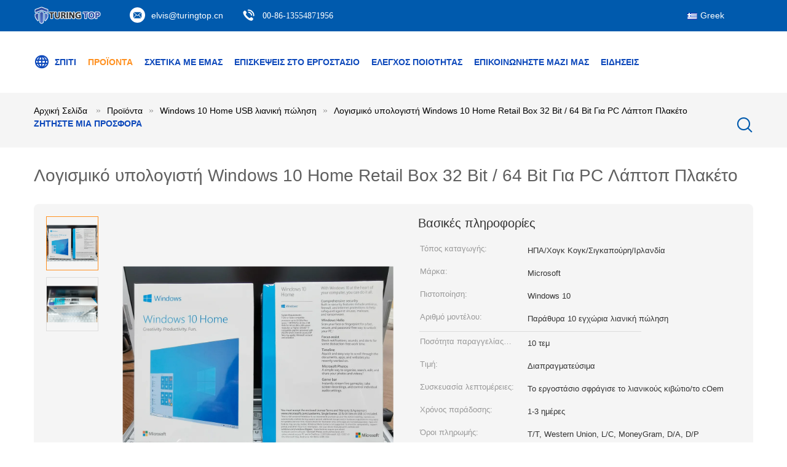

--- FILE ---
content_type: text/html
request_url: https://greek.softwaresoem.com/sale-7693276-computer-software-windows-10-home-retailbox.html
body_size: 36883
content:

<!DOCTYPE html>
<html lang="el">
<head>
	<meta charset="utf-8">
	<meta http-equiv="X-UA-Compatible" content="IE=edge">
	<meta name="viewport" content="width=device-width, initial-scale=1.0, maximum-scale=5.1, minimum-scale=1">
    <title>Λογισμικό υπολογιστή Windows 10 Home Retail Box 32 Bit / 64 Bit Για PC Λάπτοπ Πλακέτο</title>
    <meta name="keywords" content="Microsoft Windows 10 Home 32 64 bit κουτί USB, Πίνακα Windows 10 Home Retail, microsoft windows 10 home 32bit 64bit λιανική πώληση, Windows 10 Home USB λιανική πώληση" />
    <meta name="description" content="υψηλή ποιότητα Λογισμικό υπολογιστή Windows 10 Home Retail Box 32 Bit / 64 Bit Για PC Λάπτοπ Πλακέτο από την Κίνα, Η κύρια αγορά προϊόντων της Κίνας Microsoft Windows 10 Home 32 64 bit κουτί USB Προϊόν, με αυστηρό ποιοτικό έλεγχο Πίνακα Windows 10 Home Retail εργοστάσια, 404: Not Found microsoft windows 10 home 32bit 64bit λιανική πώληση προϊόντα." />
    <link type='text/css' rel='stylesheet' href='/??/images/global.css,/photo/softwaresoem/sitetpl/style/common.css?ver=1735866876' media='all'>
			  <script type='text/javascript' src='/js/jquery.js'></script><meta property="og:title" content="Λογισμικό υπολογιστή Windows 10 Home Retail Box 32 Bit / 64 Bit Για PC Λάπτοπ Πλακέτο" />
<meta property="og:description" content="υψηλή ποιότητα Λογισμικό υπολογιστή Windows 10 Home Retail Box 32 Bit / 64 Bit Για PC Λάπτοπ Πλακέτο από την Κίνα, Η κύρια αγορά προϊόντων της Κίνας Microsoft Windows 10 Home 32 64 bit κουτί USB Προϊόν, με αυστηρό ποιοτικό έλεγχο Πίνακα Windows 10 Home Retail εργοστάσια, 404: Not Found microsoft windows 10 home 32bit 64bit λιανική πώληση προϊόντα." />
<meta property="og:type" content="product" />
<meta property="og:availability" content="instock" />
<meta property="og:site_name" content="TURING TECHNOLOGY LIMITED" />
<meta property="og:url" content="https://greek.softwaresoem.com/sale-7693276-computer-software-windows-10-home-retail-box-32-bit-64-bit-for-pc-laptop-tablet.html" />
<meta property="og:image" content="https://greek.softwaresoem.com/photo/ps42097450-computer_software_windows_10_home_retail_box_32_bit_64_bit_for_pc_laptop_tablet.jpg" />
<link rel="canonical" href="https://greek.softwaresoem.com/sale-7693276-computer-software-windows-10-home-retail-box-32-bit-64-bit-for-pc-laptop-tablet.html" />
<link rel="alternate" href="https://m.greek.softwaresoem.com/sale-7693276-computer-software-windows-10-home-retail-box-32-bit-64-bit-for-pc-laptop-tablet.html" media="only screen and (max-width: 640px)" />
<link rel="stylesheet" type="text/css" href="/js/guidefirstcommon.css" />
<link rel="stylesheet" type="text/css" href="/js/guidecommon_99604.css" />
<style type="text/css">
/*<![CDATA[*/
.consent__cookie {position: fixed;top: 0;left: 0;width: 100%;height: 0%;z-index: 100000;}.consent__cookie_bg {position: fixed;top: 0;left: 0;width: 100%;height: 100%;background: #000;opacity: .6;display: none }.consent__cookie_rel {position: fixed;bottom:0;left: 0;width: 100%;background: #fff;display: -webkit-box;display: -ms-flexbox;display: flex;flex-wrap: wrap;padding: 24px 80px;-webkit-box-sizing: border-box;box-sizing: border-box;-webkit-box-pack: justify;-ms-flex-pack: justify;justify-content: space-between;-webkit-transition: all ease-in-out .3s;transition: all ease-in-out .3s }.consent__close {position: absolute;top: 20px;right: 20px;cursor: pointer }.consent__close svg {fill: #777 }.consent__close:hover svg {fill: #000 }.consent__cookie_box {flex: 1;word-break: break-word;}.consent__warm {color: #777;font-size: 16px;margin-bottom: 12px;line-height: 19px }.consent__title {color: #333;font-size: 20px;font-weight: 600;margin-bottom: 12px;line-height: 23px }.consent__itxt {color: #333;font-size: 14px;margin-bottom: 12px;display: -webkit-box;display: -ms-flexbox;display: flex;-webkit-box-align: center;-ms-flex-align: center;align-items: center }.consent__itxt i {display: -webkit-inline-box;display: -ms-inline-flexbox;display: inline-flex;width: 28px;height: 28px;border-radius: 50%;background: #e0f9e9;margin-right: 8px;-webkit-box-align: center;-ms-flex-align: center;align-items: center;-webkit-box-pack: center;-ms-flex-pack: center;justify-content: center }.consent__itxt svg {fill: #3ca860 }.consent__txt {color: #a6a6a6;font-size: 14px;margin-bottom: 8px;line-height: 17px }.consent__btns {display: -webkit-box;display: -ms-flexbox;display: flex;-webkit-box-orient: vertical;-webkit-box-direction: normal;-ms-flex-direction: column;flex-direction: column;-webkit-box-pack: center;-ms-flex-pack: center;justify-content: center;flex-shrink: 0;}.consent__btn {width: 280px;height: 40px;line-height: 40px;text-align: center;background: #3ca860;color: #fff;border-radius: 4px;margin: 8px 0;-webkit-box-sizing: border-box;box-sizing: border-box;cursor: pointer;font-size:14px}.consent__btn:hover {background: #00823b }.consent__btn.empty {color: #3ca860;border: 1px solid #3ca860;background: #fff }.consent__btn.empty:hover {background: #3ca860;color: #fff }.open .consent__cookie_bg {display: block }.open .consent__cookie_rel {bottom: 0 }@media (max-width: 760px) {.consent__btns {width: 100%;align-items: center;}.consent__cookie_rel {padding: 20px 24px }}.consent__cookie.open {display: block;}.consent__cookie {display: none;}
/*]]>*/
</style>
<style type="text/css">
/*<![CDATA[*/
@media only screen and (max-width:640px){.contact_now_dialog .content-wrap .desc{background-image:url(/images/cta_images/bg_s.png) !important}}.contact_now_dialog .content-wrap .content-wrap_header .cta-close{background-image:url(/images/cta_images/sprite.png) !important}.contact_now_dialog .content-wrap .desc{background-image:url(/images/cta_images/bg_l.png) !important}.contact_now_dialog .content-wrap .cta-btn i{background-image:url(/images/cta_images/sprite.png) !important}.contact_now_dialog .content-wrap .head-tip img{content:url(/images/cta_images/cta_contact_now.png) !important}.cusim{background-image:url(/images/imicon/im.svg) !important}.cuswa{background-image:url(/images/imicon/wa.png) !important}.cusall{background-image:url(/images/imicon/allchat.svg) !important}
/*]]>*/
</style>
<script type="text/javascript" src="/js/guidefirstcommon.js"></script>
<script type="text/javascript">
/*<![CDATA[*/
window.isvideotpl = 1;window.detailurl = '/sale-7693276-computer-software-windows-10-home-retail-box-32-bit-64-bit-for-pc-laptop-tablet.html';
var colorUrl = '';var isShowGuide = 2;var showGuideColor = 0;var im_appid = 10003;var im_msg="Good day, what product are you looking for?";

var cta_cid = 6451;var use_defaulProductInfo = 1;var cta_pid = 7693276;var test_company = 0;var webim_domain = '';var company_type = 0;var cta_equipment = 'pc'; var setcookie = 'setwebimCookie(11148,7693276,0)'; var whatsapplink = "https://wa.me/8613554871956?text=Hi%2C+I%27m+interested+in+%CE%9B%CE%BF%CE%B3%CE%B9%CF%83%CE%BC%CE%B9%CE%BA%CF%8C+%CF%85%CF%80%CE%BF%CE%BB%CE%BF%CE%B3%CE%B9%CF%83%CF%84%CE%AE+Windows+10+Home+Retail+Box+32+Bit+%2F+64+Bit+%CE%93%CE%B9%CE%B1+PC+%CE%9B%CE%AC%CF%80%CF%84%CE%BF%CF%80+%CE%A0%CE%BB%CE%B1%CE%BA%CE%AD%CF%84%CE%BF."; function insertMeta(){var str = '<meta name="mobile-web-app-capable" content="yes" /><meta name="viewport" content="width=device-width, initial-scale=1.0" />';document.head.insertAdjacentHTML('beforeend',str);} var element = document.querySelector('a.footer_webim_a[href="/webim/webim_tab.html"]');if (element) {element.parentNode.removeChild(element);}

var colorUrl = '';
var aisearch = 0;
var selfUrl = '';
window.playerReportUrl='/vod/view_count/report';
var query_string = ["Products","Detail"];
var g_tp = '';
var customtplcolor = 99604;
var str_chat = 'Τσάτ';
				var str_call_now = 'Τηλεφώνησε τώρα.';
var str_chat_now = 'Μιλήστε τώρα.';
var str_contact1 = 'Βρείτε την καλύτερη τιμή';var str_chat_lang='greek';var str_contact2 = 'Πάρτε την τιμή';var str_contact2 = 'Η καλύτερη τιμή';var str_contact = 'επικοινωνία';
window.predomainsub = "";
/*]]>*/
</script>
</head>
<body>
<img src="/logo.gif" style="display:none" alt="logo"/>
<a style="display: none!important;" title="TURING TECHNOLOGY LIMITED" class="float-inquiry" href="/contactnow.html" onclick='setinquiryCookie("{\"showproduct\":1,\"pid\":\"7693276\",\"name\":\"\\u039b\\u03bf\\u03b3\\u03b9\\u03c3\\u03bc\\u03b9\\u03ba\\u03cc \\u03c5\\u03c0\\u03bf\\u03bb\\u03bf\\u03b3\\u03b9\\u03c3\\u03c4\\u03ae Windows 10 Home Retail Box 32 Bit \\/ 64 Bit \\u0393\\u03b9\\u03b1 PC \\u039b\\u03ac\\u03c0\\u03c4\\u03bf\\u03c0 \\u03a0\\u03bb\\u03b1\\u03ba\\u03ad\\u03c4\\u03bf\",\"source_url\":\"\\/sale-7693276-computer-software-windows-10-home-retail-box-32-bit-64-bit-for-pc-laptop-tablet.html\",\"picurl\":\"\\/photo\\/pd42097450-computer_software_windows_10_home_retail_box_32_bit_64_bit_for_pc_laptop_tablet.jpg\",\"propertyDetail\":[[\"Package\",\"OEM\"],[\"Media\",\"32 bit \\/ 64 bit\"],[\"Language\",\"English \\/ French \\/ Arabic \\/ Spanish \\/ Optional\"],[\"Type\",\"Windows 10 Professional\"]],\"company_name\":null,\"picurl_c\":\"\\/photo\\/pc42097450-computer_software_windows_10_home_retail_box_32_bit_64_bit_for_pc_laptop_tablet.jpg\",\"price\":\"\\u0394\\u03b9\\u03b1\\u03c0\\u03c1\\u03b1\\u03b3\\u03bc\\u03b1\\u03c4\\u03b5\\u03cd\\u03c3\\u03b9\\u03bc\\u03b1\",\"username\":\"Elvis\",\"viewTime\":\"\\u03a4\\u03b5\\u03bb\\u03b5\\u03c5\\u03c4\\u03b1\\u03af\\u03b1 \\u0395\\u03af\\u03c3\\u03bf\\u03b4\\u03bf\\u03c2 : 9 \\u03ce\\u03c1\\u03b5\\u03c2 54 minuts \\u03c0\\u03c1\\u03b9\\u03bd\",\"subject\":\"\\u03a0\\u03b1\\u03c1\\u03b1\\u03ba\\u03b1\\u03bb\\u03ce \\u03bc\\u03bf\\u03c5 \\u03c3\\u03c4\\u03b5\\u03af\\u03bb\\u03b5\\u03c4\\u03b5 \\u03c0\\u03b5\\u03c1\\u03b9\\u03c3\\u03c3\\u03cc\\u03c4\\u03b5\\u03c1\\u03b5\\u03c2 \\u03c0\\u03bb\\u03b7\\u03c1\\u03bf\\u03c6\\u03bf\\u03c1\\u03af\\u03b5\\u03c2 \\u03b3\\u03b9\\u03b1 \\u039b\\u03bf\\u03b3\\u03b9\\u03c3\\u03bc\\u03b9\\u03ba\\u03cc \\u03c5\\u03c0\\u03bf\\u03bb\\u03bf\\u03b3\\u03b9\\u03c3\\u03c4\\u03ae Windows 10 Home Retail Box 32 Bit \\/ 64 Bit \\u0393\\u03b9\\u03b1 PC \\u039b\\u03ac\\u03c0\\u03c4\\u03bf\\u03c0 \\u03a0\\u03bb\\u03b1\\u03ba\\u03ad\\u03c4\\u03bf \\u03c3\\u03b1\\u03c2\",\"countrycode\":\"\"}");'></a>
<script>
        window.okkiConfigs = window.okkiConfigs || [];
        function okkiAdd() { okkiConfigs.push(arguments); };
        okkiAdd("analytics", { siteId: "3113-6340", gId: "UA-212236283-44" });
      </script>
      <script async src="//tfile.xiaoman.cn/okki/analyze.js?id=3113-6340-UA-212236283-44"></script><script>
var originProductInfo = '';
var originProductInfo = {"showproduct":1,"pid":"7693276","name":"\u039b\u03bf\u03b3\u03b9\u03c3\u03bc\u03b9\u03ba\u03cc \u03c5\u03c0\u03bf\u03bb\u03bf\u03b3\u03b9\u03c3\u03c4\u03ae Windows 10 Home Retail Box 32 Bit \/ 64 Bit \u0393\u03b9\u03b1 PC \u039b\u03ac\u03c0\u03c4\u03bf\u03c0 \u03a0\u03bb\u03b1\u03ba\u03ad\u03c4\u03bf","source_url":"\/sale-7693276-computer-software-windows-10-home-retail-box-32-bit-64-bit-for-pc-laptop-tablet.html","picurl":"\/photo\/pd42097450-computer_software_windows_10_home_retail_box_32_bit_64_bit_for_pc_laptop_tablet.jpg","propertyDetail":[["Package","OEM"],["Media","32 bit \/ 64 bit"],["Language","English \/ French \/ Arabic \/ Spanish \/ Optional"],["Type","Windows 10 Professional"]],"company_name":null,"picurl_c":"\/photo\/pc42097450-computer_software_windows_10_home_retail_box_32_bit_64_bit_for_pc_laptop_tablet.jpg","price":"\u0394\u03b9\u03b1\u03c0\u03c1\u03b1\u03b3\u03bc\u03b1\u03c4\u03b5\u03cd\u03c3\u03b9\u03bc\u03b1","username":"Elvis","viewTime":"\u03a4\u03b5\u03bb\u03b5\u03c5\u03c4\u03b1\u03af\u03b1 \u0395\u03af\u03c3\u03bf\u03b4\u03bf\u03c2 : 6 \u03ce\u03c1\u03b5\u03c2 54 minuts \u03c0\u03c1\u03b9\u03bd","subject":"\u039c\u03c0\u03bf\u03c1\u03b5\u03af \u03bd\u03b1 \u03c3\u03b1\u03c2 \u03c0\u03c1\u03bf\u03bc\u03b7\u03b8\u03b5\u03cd\u03c3\u03b5\u03b9 \u039b\u03bf\u03b3\u03b9\u03c3\u03bc\u03b9\u03ba\u03cc \u03c5\u03c0\u03bf\u03bb\u03bf\u03b3\u03b9\u03c3\u03c4\u03ae Windows 10 Home Retail Box 32 Bit \/ 64 Bit \u0393\u03b9\u03b1 PC \u039b\u03ac\u03c0\u03c4\u03bf\u03c0 \u03a0\u03bb\u03b1\u03ba\u03ad\u03c4\u03bf \u03b3\u03b9\u03b1 \u03bc\u03b1\u03c2;","countrycode":""};
var save_url = "/contactsave.html";
var update_url = "/updateinquiry.html";
var productInfo = {};
var defaulProductInfo = {};
var myDate = new Date();
var curDate = myDate.getFullYear()+'-'+(parseInt(myDate.getMonth())+1)+'-'+myDate.getDate();
var message = '';
var default_pop = 1;
var leaveMessageDialog = document.getElementsByClassName('leave-message-dialog')[0]; // 获取弹层
var _$$ = function (dom) {
    return document.querySelectorAll(dom);
};
resInfo = originProductInfo;
resInfo['name'] = resInfo['name'] || '';
defaulProductInfo.pid = resInfo['pid'];
defaulProductInfo.productName = resInfo['name'] ?? '';
defaulProductInfo.productInfo = resInfo['propertyDetail'];
defaulProductInfo.productImg = resInfo['picurl_c'];
defaulProductInfo.subject = resInfo['subject'] ?? '';
defaulProductInfo.productImgAlt = resInfo['name'] ?? '';
var inquirypopup_tmp = 1;
var message = 'Αγαπητός,'+'\r\n'+"Ik ben geïnteresseerd"+' '+trim(resInfo['name'])+", θα μπορούσατε να μου στείλετε περισσότερες λεπτομέρειες όπως τύπος, μέγεθος, MOQ, υλικό κ.λπ."+'\r\n'+"Ευχαριστώ!"+'\r\n'+"Wachten op je antwoord.";
var message_1 = 'Αγαπητός,'+'\r\n'+"Ik ben geïnteresseerd"+' '+trim(resInfo['name'])+", θα μπορούσατε να μου στείλετε περισσότερες λεπτομέρειες όπως τύπος, μέγεθος, MOQ, υλικό κ.λπ."+'\r\n'+"Ευχαριστώ!"+'\r\n'+"Wachten op je antwoord.";
var message_2 = 'Γεια,'+'\r\n'+"Ψάχνω για"+' '+trim(resInfo['name'])+", στείλτε μου την τιμή, τις προδιαγραφές και την εικόνα."+'\r\n'+"Η γρήγορη απάντησή σας θα εκτιμηθεί ιδιαίτερα."+'\r\n'+"Μη διστάσετε να επικοινωνήσετε μαζί μου για περισσότερες πληροφορίες."+'\r\n'+"Ευχαριστώ πολύ.";
var message_3 = 'Γεια,'+'\r\n'+trim(resInfo['name'])+' '+"ανταποκρίνεται στις προσδοκίες μου."+'\r\n'+"Δώστε μου την καλύτερη τιμή και μερικές άλλες πληροφορίες για το προϊόν."+'\r\n'+"Μη διστάσετε να επικοινωνήσετε μαζί μου μέσω του ταχυδρομείου μου."+'\r\n'+"Ευχαριστώ πολύ.";

var message_4 = 'Αγαπητός,'+'\r\n'+"Ποια είναι η τιμή FOB στο δικό σας"+' '+trim(resInfo['name'])+'?'+'\r\n'+"Ποιο είναι το πλησιέστερο όνομα θύρας;"+'\r\n'+"Απαντήστε μου το συντομότερο δυνατό, θα ήταν καλύτερα να μοιραστείτε περισσότερες πληροφορίες."+'\r\n'+"Χαιρετισμοί!";
var message_5 = 'Γεια σου,'+'\r\n'+"Με ενδιαφέρει πολύ"+' '+trim(resInfo['name'])+'.'+'\r\n'+"Παρακαλώ στείλτε μου τα στοιχεία του προϊόντος σας."+'\r\n'+"Ανυπομονώ για τη γρήγορη απάντησή σας."+'\r\n'+"Μη διστάσετε να επικοινωνήσετε μαζί μου μέσω ταχυδρομείου."+'\r\n'+"Χαιρετισμοί!";

var message_6 = 'Αγαπητός,'+'\r\n'+"Δώστε μας πληροφορίες για το δικό σας"+' '+trim(resInfo['name'])+", όπως τύπος, μέγεθος, υλικό και φυσικά η καλύτερη τιμή."+'\r\n'+"Ανυπομονώ για τη γρήγορη απάντησή σας."+'\r\n'+"Σας ευχαριστούμε!";
var message_7 = 'Αγαπητός,'+'\r\n'+"Μπορείτε να προμηθευτείτε"+' '+trim(resInfo['name'])+" για εμάς?"+'\r\n'+"Πρώτα θέλουμε τιμοκατάλογο και μερικές λεπτομέρειες προϊόντος."+'\r\n'+"Ελπίζω να λάβω απάντηση το συντομότερο δυνατόν και προσβλέπω στη συνεργασία."+'\r\n'+"Ευχαριστώ πολύ.";
var message_8 = 'γεια,'+'\r\n'+"Ψάχνω για"+' '+trim(resInfo['name'])+", παρακαλώ δώστε μου πιο λεπτομερείς πληροφορίες για το προϊόν."+'\r\n'+"Ανυπομονώ για την απάντησή σου."+'\r\n'+"Σας ευχαριστούμε!";
var message_9 = 'Γεια,'+'\r\n'+"Τα δικα σου"+' '+trim(resInfo['name'])+" πληροί τις απαιτήσεις μου πολύ καλά."+'\r\n'+"Παρακαλώ στείλτε μου την τιμή, τις προδιαγραφές και παρόμοιο μοντέλο θα είναι εντάξει."+'\r\n'+"Μη διστάσετε να συνομιλήσετε μαζί μου."+'\r\n'+"Ευχαριστώ!";
var message_10 = 'Αγαπητός,'+'\r\n'+"Θέλω να μάθω περισσότερα για τις λεπτομέρειες και την αναφορά"+' '+trim(resInfo['name'])+'.'+'\r\n'+"Μη διστάσετε να επικοινωνήσετε μαζί μου."+'\r\n'+"Χαιρετισμοί!";

var r = getRandom(1,10);

defaulProductInfo.message = eval("message_"+r);
    defaulProductInfo.message = eval("message_"+r);
        var mytAjax = {

    post: function(url, data, fn) {
        var xhr = new XMLHttpRequest();
        xhr.open("POST", url, true);
        xhr.setRequestHeader("Content-Type", "application/x-www-form-urlencoded;charset=UTF-8");
        xhr.setRequestHeader("X-Requested-With", "XMLHttpRequest");
        xhr.setRequestHeader('Content-Type','text/plain;charset=UTF-8');
        xhr.onreadystatechange = function() {
            if(xhr.readyState == 4 && (xhr.status == 200 || xhr.status == 304)) {
                fn.call(this, xhr.responseText);
            }
        };
        xhr.send(data);
    },

    postform: function(url, data, fn) {
        var xhr = new XMLHttpRequest();
        xhr.open("POST", url, true);
        xhr.setRequestHeader("X-Requested-With", "XMLHttpRequest");
        xhr.onreadystatechange = function() {
            if(xhr.readyState == 4 && (xhr.status == 200 || xhr.status == 304)) {
                fn.call(this, xhr.responseText);
            }
        };
        xhr.send(data);
    }
};
/*window.onload = function(){
    leaveMessageDialog = document.getElementsByClassName('leave-message-dialog')[0];
    if (window.localStorage.recordDialogStatus=='undefined' || (window.localStorage.recordDialogStatus!='undefined' && window.localStorage.recordDialogStatus != curDate)) {
        setTimeout(function(){
            if(parseInt(inquirypopup_tmp%10) == 1){
                creatDialog(defaulProductInfo, 1);
            }
        }, 6000);
    }
};*/
function trim(str)
{
    str = str.replace(/(^\s*)/g,"");
    return str.replace(/(\s*$)/g,"");
};
function getRandom(m,n){
    var num = Math.floor(Math.random()*(m - n) + n);
    return num;
};
function strBtn(param) {

    var starattextarea = document.getElementById("textareamessage").value.length;
    var email = document.getElementById("startEmail").value;

    var default_tip = document.querySelectorAll(".watermark_container").length;
    if (20 < starattextarea && starattextarea < 3000) {
        if(default_tip>0){
            document.getElementById("textareamessage1").parentNode.parentNode.nextElementSibling.style.display = "none";
        }else{
            document.getElementById("textareamessage1").parentNode.nextElementSibling.style.display = "none";
        }

    } else {
        if(default_tip>0){
            document.getElementById("textareamessage1").parentNode.parentNode.nextElementSibling.style.display = "block";
        }else{
            document.getElementById("textareamessage1").parentNode.nextElementSibling.style.display = "block";
        }

        return;
    }

    // var re = /^([a-zA-Z0-9_-])+@([a-zA-Z0-9_-])+\.([a-zA-Z0-9_-])+/i;/*邮箱不区分大小写*/
    var re = /^[a-zA-Z0-9][\w-]*(\.?[\w-]+)*@[a-zA-Z0-9-]+(\.[a-zA-Z0-9]+)+$/i;
    if (!re.test(email)) {
        document.getElementById("startEmail").nextElementSibling.style.display = "block";
        return;
    } else {
        document.getElementById("startEmail").nextElementSibling.style.display = "none";
    }

    var subject = document.getElementById("pop_subject").value;
    var pid = document.getElementById("pop_pid").value;
    var message = document.getElementById("textareamessage").value;
    var sender_email = document.getElementById("startEmail").value;
    var tel = '';
    if (document.getElementById("tel0") != undefined && document.getElementById("tel0") != '')
        tel = document.getElementById("tel0").value;
    var form_serialize = '&tel='+tel;

    form_serialize = form_serialize.replace(/\+/g, "%2B");
    mytAjax.post(save_url,"pid="+pid+"&subject="+subject+"&email="+sender_email+"&message="+(message)+form_serialize,function(res){
        var mes = JSON.parse(res);
        if(mes.status == 200){
            var iid = mes.iid;
            document.getElementById("pop_iid").value = iid;
            document.getElementById("pop_uuid").value = mes.uuid;

            if(typeof gtag_report_conversion === "function"){
                gtag_report_conversion();//执行统计js代码
            }
            if(typeof fbq === "function"){
                fbq('track','Purchase');//执行统计js代码
            }
        }
    });
    for (var index = 0; index < document.querySelectorAll(".dialog-content-pql").length; index++) {
        document.querySelectorAll(".dialog-content-pql")[index].style.display = "none";
    };
    $('#idphonepql').val(tel);
    document.getElementById("dialog-content-pql-id").style.display = "block";
    ;
};
function twoBtnOk(param) {

    var selectgender = document.getElementById("Mr").innerHTML;
    var iid = document.getElementById("pop_iid").value;
    var sendername = document.getElementById("idnamepql").value;
    var senderphone = document.getElementById("idphonepql").value;
    var sendercname = document.getElementById("idcompanypql").value;
    var uuid = document.getElementById("pop_uuid").value;
    var gender = 2;
    if(selectgender == 'Mr.') gender = 0;
    if(selectgender == 'Mrs.') gender = 1;
    var pid = document.getElementById("pop_pid").value;
    var form_serialize = '';

        form_serialize = form_serialize.replace(/\+/g, "%2B");

    mytAjax.post(update_url,"iid="+iid+"&gender="+gender+"&uuid="+uuid+"&name="+(sendername)+"&tel="+(senderphone)+"&company="+(sendercname)+form_serialize,function(res){});

    for (var index = 0; index < document.querySelectorAll(".dialog-content-pql").length; index++) {
        document.querySelectorAll(".dialog-content-pql")[index].style.display = "none";
    };
    document.getElementById("dialog-content-pql-ok").style.display = "block";

};
function toCheckMust(name) {
    $('#'+name+'error').hide();
}
function handClidk(param) {
    var starattextarea = document.getElementById("textareamessage1").value.length;
    var email = document.getElementById("startEmail1").value;
    var default_tip = document.querySelectorAll(".watermark_container").length;
    if (20 < starattextarea && starattextarea < 3000) {
        if(default_tip>0){
            document.getElementById("textareamessage1").parentNode.parentNode.nextElementSibling.style.display = "none";
        }else{
            document.getElementById("textareamessage1").parentNode.nextElementSibling.style.display = "none";
        }

    } else {
        if(default_tip>0){
            document.getElementById("textareamessage1").parentNode.parentNode.nextElementSibling.style.display = "block";
        }else{
            document.getElementById("textareamessage1").parentNode.nextElementSibling.style.display = "block";
        }

        return;
    }

    // var re = /^([a-zA-Z0-9_-])+@([a-zA-Z0-9_-])+\.([a-zA-Z0-9_-])+/i;
    var re = /^[a-zA-Z0-9][\w-]*(\.?[\w-]+)*@[a-zA-Z0-9-]+(\.[a-zA-Z0-9]+)+$/i;
    if (!re.test(email)) {
        document.getElementById("startEmail1").nextElementSibling.style.display = "block";
        return;
    } else {
        document.getElementById("startEmail1").nextElementSibling.style.display = "none";
    }

    var subject = document.getElementById("pop_subject").value;
    var pid = document.getElementById("pop_pid").value;
    var message = document.getElementById("textareamessage1").value;
    var sender_email = document.getElementById("startEmail1").value;
    var form_serialize = tel = '';
    if (document.getElementById("tel1") != undefined && document.getElementById("tel1") != '')
        tel = document.getElementById("tel1").value;
        mytAjax.post(save_url,"email="+sender_email+"&tel="+tel+"&pid="+pid+"&message="+message+"&subject="+subject+form_serialize,function(res){

        var mes = JSON.parse(res);
        if(mes.status == 200){
            var iid = mes.iid;
            document.getElementById("pop_iid").value = iid;
            document.getElementById("pop_uuid").value = mes.uuid;
            if(typeof gtag_report_conversion === "function"){
                gtag_report_conversion();//执行统计js代码
            }
        }

    });
    for (var index = 0; index < document.querySelectorAll(".dialog-content-pql").length; index++) {
        document.querySelectorAll(".dialog-content-pql")[index].style.display = "none";
    };
    $('#idphonepql').val(tel);
    document.getElementById("dialog-content-pql-id").style.display = "block";

};
window.addEventListener('load', function () {
    $('.checkbox-wrap label').each(function(){
        if($(this).find('input').prop('checked')){
            $(this).addClass('on')
        }else {
            $(this).removeClass('on')
        }
    })
    $(document).on('click', '.checkbox-wrap label' , function(ev){
        if (ev.target.tagName.toUpperCase() != 'INPUT') {
            $(this).toggleClass('on')
        }
    })
})

function hand_video(pdata) {
    data = JSON.parse(pdata);
    productInfo.productName = data.productName;
    productInfo.productInfo = data.productInfo;
    productInfo.productImg = data.productImg;
    productInfo.subject = data.subject;

    var message = 'Αγαπητός,'+'\r\n'+"Ik ben geïnteresseerd"+' '+trim(data.productName)+", θα μπορούσατε να μου στείλετε περισσότερες λεπτομέρειες όπως τύπος, μέγεθος, ποσότητα, υλικό κ.λπ."+'\r\n'+"Ευχαριστώ!"+'\r\n'+"Wachten op je antwoord.";

    var message = 'Αγαπητός,'+'\r\n'+"Ik ben geïnteresseerd"+' '+trim(data.productName)+", θα μπορούσατε να μου στείλετε περισσότερες λεπτομέρειες όπως τύπος, μέγεθος, MOQ, υλικό κ.λπ."+'\r\n'+"Ευχαριστώ!"+'\r\n'+"Wachten op je antwoord.";
    var message_1 = 'Αγαπητός,'+'\r\n'+"Ik ben geïnteresseerd"+' '+trim(data.productName)+", θα μπορούσατε να μου στείλετε περισσότερες λεπτομέρειες όπως τύπος, μέγεθος, MOQ, υλικό κ.λπ."+'\r\n'+"Ευχαριστώ!"+'\r\n'+"Wachten op je antwoord.";
    var message_2 = 'Γεια,'+'\r\n'+"Ψάχνω για"+' '+trim(data.productName)+", στείλτε μου την τιμή, τις προδιαγραφές και την εικόνα."+'\r\n'+"Η γρήγορη απάντησή σας θα εκτιμηθεί ιδιαίτερα."+'\r\n'+"Μη διστάσετε να επικοινωνήσετε μαζί μου για περισσότερες πληροφορίες."+'\r\n'+"Ευχαριστώ πολύ.";
    var message_3 = 'Γεια,'+'\r\n'+trim(data.productName)+' '+"ανταποκρίνεται στις προσδοκίες μου."+'\r\n'+"Δώστε μου την καλύτερη τιμή και μερικές άλλες πληροφορίες για το προϊόν."+'\r\n'+"Μη διστάσετε να επικοινωνήσετε μαζί μου μέσω του ταχυδρομείου μου."+'\r\n'+"Ευχαριστώ πολύ.";

    var message_4 = 'Αγαπητός,'+'\r\n'+"Ποια είναι η τιμή FOB στο δικό σας"+' '+trim(data.productName)+'?'+'\r\n'+"Ποιο είναι το πλησιέστερο όνομα θύρας;"+'\r\n'+"Απαντήστε μου το συντομότερο δυνατό, θα ήταν καλύτερα να μοιραστείτε περισσότερες πληροφορίες."+'\r\n'+"Χαιρετισμοί!";
    var message_5 = 'Γεια σου,'+'\r\n'+"Με ενδιαφέρει πολύ"+' '+trim(data.productName)+'.'+'\r\n'+"Παρακαλώ στείλτε μου τα στοιχεία του προϊόντος σας."+'\r\n'+"Ανυπομονώ για τη γρήγορη απάντησή σας."+'\r\n'+"Μη διστάσετε να επικοινωνήσετε μαζί μου μέσω ταχυδρομείου."+'\r\n'+"Χαιρετισμοί!";

    var message_6 = 'Αγαπητός,'+'\r\n'+"Δώστε μας πληροφορίες για το δικό σας"+' '+trim(data.productName)+", όπως τύπος, μέγεθος, υλικό και φυσικά η καλύτερη τιμή."+'\r\n'+"Ανυπομονώ για τη γρήγορη απάντησή σας."+'\r\n'+"Σας ευχαριστούμε!";
    var message_7 = 'Αγαπητός,'+'\r\n'+"Μπορείτε να προμηθευτείτε"+' '+trim(data.productName)+" για εμάς?"+'\r\n'+"Πρώτα θέλουμε τιμοκατάλογο και μερικές λεπτομέρειες προϊόντος."+'\r\n'+"Ελπίζω να λάβω απάντηση το συντομότερο δυνατόν και προσβλέπω στη συνεργασία."+'\r\n'+"Ευχαριστώ πολύ.";
    var message_8 = 'γεια,'+'\r\n'+"Ψάχνω για"+' '+trim(data.productName)+", παρακαλώ δώστε μου πιο λεπτομερείς πληροφορίες για το προϊόν."+'\r\n'+"Ανυπομονώ για την απάντησή σου."+'\r\n'+"Σας ευχαριστούμε!";
    var message_9 = 'Γεια,'+'\r\n'+"Τα δικα σου"+' '+trim(data.productName)+" πληροί τις απαιτήσεις μου πολύ καλά."+'\r\n'+"Παρακαλώ στείλτε μου την τιμή, τις προδιαγραφές και παρόμοιο μοντέλο θα είναι εντάξει."+'\r\n'+"Μη διστάσετε να συνομιλήσετε μαζί μου."+'\r\n'+"Ευχαριστώ!";
    var message_10 = 'Αγαπητός,'+'\r\n'+"Θέλω να μάθω περισσότερα για τις λεπτομέρειες και την αναφορά"+' '+trim(data.productName)+'.'+'\r\n'+"Μη διστάσετε να επικοινωνήσετε μαζί μου."+'\r\n'+"Χαιρετισμοί!";

    var r = getRandom(1,10);

    productInfo.message = eval("message_"+r);
            if(parseInt(inquirypopup_tmp/10) == 1){
        productInfo.message = "";
    }
    productInfo.pid = data.pid;
    creatDialog(productInfo, 2);
};

function handDialog(pdata) {
    data = JSON.parse(pdata);
    productInfo.productName = data.productName;
    productInfo.productInfo = data.productInfo;
    productInfo.productImg = data.productImg;
    productInfo.subject = data.subject;

    var message = 'Αγαπητός,'+'\r\n'+"Ik ben geïnteresseerd"+' '+trim(data.productName)+", θα μπορούσατε να μου στείλετε περισσότερες λεπτομέρειες όπως τύπος, μέγεθος, ποσότητα, υλικό κ.λπ."+'\r\n'+"Ευχαριστώ!"+'\r\n'+"Wachten op je antwoord.";

    var message = 'Αγαπητός,'+'\r\n'+"Ik ben geïnteresseerd"+' '+trim(data.productName)+", θα μπορούσατε να μου στείλετε περισσότερες λεπτομέρειες όπως τύπος, μέγεθος, MOQ, υλικό κ.λπ."+'\r\n'+"Ευχαριστώ!"+'\r\n'+"Wachten op je antwoord.";
    var message_1 = 'Αγαπητός,'+'\r\n'+"Ik ben geïnteresseerd"+' '+trim(data.productName)+", θα μπορούσατε να μου στείλετε περισσότερες λεπτομέρειες όπως τύπος, μέγεθος, MOQ, υλικό κ.λπ."+'\r\n'+"Ευχαριστώ!"+'\r\n'+"Wachten op je antwoord.";
    var message_2 = 'Γεια,'+'\r\n'+"Ψάχνω για"+' '+trim(data.productName)+", στείλτε μου την τιμή, τις προδιαγραφές και την εικόνα."+'\r\n'+"Η γρήγορη απάντησή σας θα εκτιμηθεί ιδιαίτερα."+'\r\n'+"Μη διστάσετε να επικοινωνήσετε μαζί μου για περισσότερες πληροφορίες."+'\r\n'+"Ευχαριστώ πολύ.";
    var message_3 = 'Γεια,'+'\r\n'+trim(data.productName)+' '+"ανταποκρίνεται στις προσδοκίες μου."+'\r\n'+"Δώστε μου την καλύτερη τιμή και μερικές άλλες πληροφορίες για το προϊόν."+'\r\n'+"Μη διστάσετε να επικοινωνήσετε μαζί μου μέσω του ταχυδρομείου μου."+'\r\n'+"Ευχαριστώ πολύ.";

    var message_4 = 'Αγαπητός,'+'\r\n'+"Ποια είναι η τιμή FOB στο δικό σας"+' '+trim(data.productName)+'?'+'\r\n'+"Ποιο είναι το πλησιέστερο όνομα θύρας;"+'\r\n'+"Απαντήστε μου το συντομότερο δυνατό, θα ήταν καλύτερα να μοιραστείτε περισσότερες πληροφορίες."+'\r\n'+"Χαιρετισμοί!";
    var message_5 = 'Γεια σου,'+'\r\n'+"Με ενδιαφέρει πολύ"+' '+trim(data.productName)+'.'+'\r\n'+"Παρακαλώ στείλτε μου τα στοιχεία του προϊόντος σας."+'\r\n'+"Ανυπομονώ για τη γρήγορη απάντησή σας."+'\r\n'+"Μη διστάσετε να επικοινωνήσετε μαζί μου μέσω ταχυδρομείου."+'\r\n'+"Χαιρετισμοί!";

    var message_6 = 'Αγαπητός,'+'\r\n'+"Δώστε μας πληροφορίες για το δικό σας"+' '+trim(data.productName)+", όπως τύπος, μέγεθος, υλικό και φυσικά η καλύτερη τιμή."+'\r\n'+"Ανυπομονώ για τη γρήγορη απάντησή σας."+'\r\n'+"Σας ευχαριστούμε!";
    var message_7 = 'Αγαπητός,'+'\r\n'+"Μπορείτε να προμηθευτείτε"+' '+trim(data.productName)+" για εμάς?"+'\r\n'+"Πρώτα θέλουμε τιμοκατάλογο και μερικές λεπτομέρειες προϊόντος."+'\r\n'+"Ελπίζω να λάβω απάντηση το συντομότερο δυνατόν και προσβλέπω στη συνεργασία."+'\r\n'+"Ευχαριστώ πολύ.";
    var message_8 = 'γεια,'+'\r\n'+"Ψάχνω για"+' '+trim(data.productName)+", παρακαλώ δώστε μου πιο λεπτομερείς πληροφορίες για το προϊόν."+'\r\n'+"Ανυπομονώ για την απάντησή σου."+'\r\n'+"Σας ευχαριστούμε!";
    var message_9 = 'Γεια,'+'\r\n'+"Τα δικα σου"+' '+trim(data.productName)+" πληροί τις απαιτήσεις μου πολύ καλά."+'\r\n'+"Παρακαλώ στείλτε μου την τιμή, τις προδιαγραφές και παρόμοιο μοντέλο θα είναι εντάξει."+'\r\n'+"Μη διστάσετε να συνομιλήσετε μαζί μου."+'\r\n'+"Ευχαριστώ!";
    var message_10 = 'Αγαπητός,'+'\r\n'+"Θέλω να μάθω περισσότερα για τις λεπτομέρειες και την αναφορά"+' '+trim(data.productName)+'.'+'\r\n'+"Μη διστάσετε να επικοινωνήσετε μαζί μου."+'\r\n'+"Χαιρετισμοί!";

    var r = getRandom(1,10);
    productInfo.message = eval("message_"+r);
            if(parseInt(inquirypopup_tmp/10) == 1){
        productInfo.message = "";
    }
    productInfo.pid = data.pid;
    creatDialog(productInfo, 2);
};

function closepql(param) {

    leaveMessageDialog.style.display = 'none';
};

function closepql2(param) {

    for (var index = 0; index < document.querySelectorAll(".dialog-content-pql").length; index++) {
        document.querySelectorAll(".dialog-content-pql")[index].style.display = "none";
    };
    document.getElementById("dialog-content-pql-ok").style.display = "block";
};

function decodeHtmlEntities(str) {
    var tempElement = document.createElement('div');
    tempElement.innerHTML = str;
    return tempElement.textContent || tempElement.innerText || '';
}

function initProduct(productInfo,type){

    productInfo.productName = decodeHtmlEntities(productInfo.productName);
    productInfo.message = decodeHtmlEntities(productInfo.message);

    leaveMessageDialog = document.getElementsByClassName('leave-message-dialog')[0];
    leaveMessageDialog.style.display = "block";
    if(type == 3){
        var popinquiryemail = document.getElementById("popinquiryemail").value;
        _$$("#startEmail1")[0].value = popinquiryemail;
    }else{
        _$$("#startEmail1")[0].value = "";
    }
    _$$("#startEmail")[0].value = "";
    _$$("#idnamepql")[0].value = "";
    _$$("#idphonepql")[0].value = "";
    _$$("#idcompanypql")[0].value = "";

    _$$("#pop_pid")[0].value = productInfo.pid;
    _$$("#pop_subject")[0].value = productInfo.subject;
    
    if(parseInt(inquirypopup_tmp/10) == 1){
        productInfo.message = "";
    }

    _$$("#textareamessage1")[0].value = productInfo.message;
    _$$("#textareamessage")[0].value = productInfo.message;

    _$$("#dialog-content-pql-id .titlep")[0].innerHTML = productInfo.productName;
    _$$("#dialog-content-pql-id img")[0].setAttribute("src", productInfo.productImg);
    _$$("#dialog-content-pql-id img")[0].setAttribute("alt", productInfo.productImgAlt);

    _$$("#dialog-content-pql-id-hand img")[0].setAttribute("src", productInfo.productImg);
    _$$("#dialog-content-pql-id-hand img")[0].setAttribute("alt", productInfo.productImgAlt);
    _$$("#dialog-content-pql-id-hand .titlep")[0].innerHTML = productInfo.productName;

    if (productInfo.productInfo.length > 0) {
        var ul2, ul;
        ul = document.createElement("ul");
        for (var index = 0; index < productInfo.productInfo.length; index++) {
            var el = productInfo.productInfo[index];
            var li = document.createElement("li");
            var span1 = document.createElement("span");
            span1.innerHTML = el[0] + ":";
            var span2 = document.createElement("span");
            span2.innerHTML = el[1];
            li.appendChild(span1);
            li.appendChild(span2);
            ul.appendChild(li);

        }
        ul2 = ul.cloneNode(true);
        if (type === 1) {
            _$$("#dialog-content-pql-id .left")[0].replaceChild(ul, _$$("#dialog-content-pql-id .left ul")[0]);
        } else {
            _$$("#dialog-content-pql-id-hand .left")[0].replaceChild(ul2, _$$("#dialog-content-pql-id-hand .left ul")[0]);
            _$$("#dialog-content-pql-id .left")[0].replaceChild(ul, _$$("#dialog-content-pql-id .left ul")[0]);
        }
    };
    for (var index = 0; index < _$$("#dialog-content-pql-id .right ul li").length; index++) {
        _$$("#dialog-content-pql-id .right ul li")[index].addEventListener("click", function (params) {
            _$$("#dialog-content-pql-id .right #Mr")[0].innerHTML = this.innerHTML
        }, false)

    };

};
function closeInquiryCreateDialog() {
    document.getElementById("xuanpan_dialog_box_pql").style.display = "none";
};
function showInquiryCreateDialog() {
    document.getElementById("xuanpan_dialog_box_pql").style.display = "block";
};
function submitPopInquiry(){
    var message = document.getElementById("inquiry_message").value;
    var email = document.getElementById("inquiry_email").value;
    var subject = defaulProductInfo.subject;
    var pid = defaulProductInfo.pid;
    if (email === undefined) {
        showInquiryCreateDialog();
        document.getElementById("inquiry_email").style.border = "1px solid red";
        return false;
    };
    if (message === undefined) {
        showInquiryCreateDialog();
        document.getElementById("inquiry_message").style.border = "1px solid red";
        return false;
    };
    if (email.search(/^\w+((-\w+)|(\.\w+))*\@[A-Za-z0-9]+((\.|-)[A-Za-z0-9]+)*\.[A-Za-z0-9]+$/) == -1) {
        document.getElementById("inquiry_email").style.border= "1px solid red";
        showInquiryCreateDialog();
        return false;
    } else {
        document.getElementById("inquiry_email").style.border= "";
    };
    if (message.length < 20 || message.length >3000) {
        showInquiryCreateDialog();
        document.getElementById("inquiry_message").style.border = "1px solid red";
        return false;
    } else {
        document.getElementById("inquiry_message").style.border = "";
    };
    var tel = '';
    if (document.getElementById("tel") != undefined && document.getElementById("tel") != '')
        tel = document.getElementById("tel").value;

    mytAjax.post(save_url,"pid="+pid+"&subject="+subject+"&email="+email+"&message="+(message)+'&tel='+tel,function(res){
        var mes = JSON.parse(res);
        if(mes.status == 200){
            var iid = mes.iid;
            document.getElementById("pop_iid").value = iid;
            document.getElementById("pop_uuid").value = mes.uuid;

        }
    });
    initProduct(defaulProductInfo);
    for (var index = 0; index < document.querySelectorAll(".dialog-content-pql").length; index++) {
        document.querySelectorAll(".dialog-content-pql")[index].style.display = "none";
    };
    $('#idphonepql').val(tel);
    document.getElementById("dialog-content-pql-id").style.display = "block";

};

//带附件上传
function submitPopInquiryfile(email_id,message_id,check_sort,name_id,phone_id,company_id,attachments){

    if(typeof(check_sort) == 'undefined'){
        check_sort = 0;
    }
    var message = document.getElementById(message_id).value;
    var email = document.getElementById(email_id).value;
    var attachments = document.getElementById(attachments).value;
    if(typeof(name_id) !== 'undefined' && name_id != ""){
        var name  = document.getElementById(name_id).value;
    }
    if(typeof(phone_id) !== 'undefined' && phone_id != ""){
        var phone = document.getElementById(phone_id).value;
    }
    if(typeof(company_id) !== 'undefined' && company_id != ""){
        var company = document.getElementById(company_id).value;
    }
    var subject = defaulProductInfo.subject;
    var pid = defaulProductInfo.pid;

    if(check_sort == 0){
        if (email === undefined) {
            showInquiryCreateDialog();
            document.getElementById(email_id).style.border = "1px solid red";
            return false;
        };
        if (message === undefined) {
            showInquiryCreateDialog();
            document.getElementById(message_id).style.border = "1px solid red";
            return false;
        };

        if (email.search(/^\w+((-\w+)|(\.\w+))*\@[A-Za-z0-9]+((\.|-)[A-Za-z0-9]+)*\.[A-Za-z0-9]+$/) == -1) {
            document.getElementById(email_id).style.border= "1px solid red";
            showInquiryCreateDialog();
            return false;
        } else {
            document.getElementById(email_id).style.border= "";
        };
        if (message.length < 20 || message.length >3000) {
            showInquiryCreateDialog();
            document.getElementById(message_id).style.border = "1px solid red";
            return false;
        } else {
            document.getElementById(message_id).style.border = "";
        };
    }else{

        if (message === undefined) {
            showInquiryCreateDialog();
            document.getElementById(message_id).style.border = "1px solid red";
            return false;
        };

        if (email === undefined) {
            showInquiryCreateDialog();
            document.getElementById(email_id).style.border = "1px solid red";
            return false;
        };

        if (message.length < 20 || message.length >3000) {
            showInquiryCreateDialog();
            document.getElementById(message_id).style.border = "1px solid red";
            return false;
        } else {
            document.getElementById(message_id).style.border = "";
        };

        if (email.search(/^\w+((-\w+)|(\.\w+))*\@[A-Za-z0-9]+((\.|-)[A-Za-z0-9]+)*\.[A-Za-z0-9]+$/) == -1) {
            document.getElementById(email_id).style.border= "1px solid red";
            showInquiryCreateDialog();
            return false;
        } else {
            document.getElementById(email_id).style.border= "";
        };

    };

    mytAjax.post(save_url,"pid="+pid+"&subject="+subject+"&email="+email+"&message="+message+"&company="+company+"&attachments="+attachments,function(res){
        var mes = JSON.parse(res);
        if(mes.status == 200){
            var iid = mes.iid;
            document.getElementById("pop_iid").value = iid;
            document.getElementById("pop_uuid").value = mes.uuid;

            if(typeof gtag_report_conversion === "function"){
                gtag_report_conversion();//执行统计js代码
            }
            if(typeof fbq === "function"){
                fbq('track','Purchase');//执行统计js代码
            }
        }
    });
    initProduct(defaulProductInfo);

    if(name !== undefined && name != ""){
        _$$("#idnamepql")[0].value = name;
    }

    if(phone !== undefined && phone != ""){
        _$$("#idphonepql")[0].value = phone;
    }

    if(company !== undefined && company != ""){
        _$$("#idcompanypql")[0].value = company;
    }

    for (var index = 0; index < document.querySelectorAll(".dialog-content-pql").length; index++) {
        document.querySelectorAll(".dialog-content-pql")[index].style.display = "none";
    };
    document.getElementById("dialog-content-pql-id").style.display = "block";

};
function submitPopInquiryByParam(email_id,message_id,check_sort,name_id,phone_id,company_id){

    if(typeof(check_sort) == 'undefined'){
        check_sort = 0;
    }

    var senderphone = '';
    var message = document.getElementById(message_id).value;
    var email = document.getElementById(email_id).value;
    if(typeof(name_id) !== 'undefined' && name_id != ""){
        var name  = document.getElementById(name_id).value;
    }
    if(typeof(phone_id) !== 'undefined' && phone_id != ""){
        var phone = document.getElementById(phone_id).value;
        senderphone = phone;
    }
    if(typeof(company_id) !== 'undefined' && company_id != ""){
        var company = document.getElementById(company_id).value;
    }
    var subject = defaulProductInfo.subject;
    var pid = defaulProductInfo.pid;

    if(check_sort == 0){
        if (email === undefined) {
            showInquiryCreateDialog();
            document.getElementById(email_id).style.border = "1px solid red";
            return false;
        };
        if (message === undefined) {
            showInquiryCreateDialog();
            document.getElementById(message_id).style.border = "1px solid red";
            return false;
        };

        if (email.search(/^\w+((-\w+)|(\.\w+))*\@[A-Za-z0-9]+((\.|-)[A-Za-z0-9]+)*\.[A-Za-z0-9]+$/) == -1) {
            document.getElementById(email_id).style.border= "1px solid red";
            showInquiryCreateDialog();
            return false;
        } else {
            document.getElementById(email_id).style.border= "";
        };
        if (message.length < 20 || message.length >3000) {
            showInquiryCreateDialog();
            document.getElementById(message_id).style.border = "1px solid red";
            return false;
        } else {
            document.getElementById(message_id).style.border = "";
        };
    }else{

        if (message === undefined) {
            showInquiryCreateDialog();
            document.getElementById(message_id).style.border = "1px solid red";
            return false;
        };

        if (email === undefined) {
            showInquiryCreateDialog();
            document.getElementById(email_id).style.border = "1px solid red";
            return false;
        };

        if (message.length < 20 || message.length >3000) {
            showInquiryCreateDialog();
            document.getElementById(message_id).style.border = "1px solid red";
            return false;
        } else {
            document.getElementById(message_id).style.border = "";
        };

        if (email.search(/^\w+((-\w+)|(\.\w+))*\@[A-Za-z0-9]+((\.|-)[A-Za-z0-9]+)*\.[A-Za-z0-9]+$/) == -1) {
            document.getElementById(email_id).style.border= "1px solid red";
            showInquiryCreateDialog();
            return false;
        } else {
            document.getElementById(email_id).style.border= "";
        };

    };

    var productsku = "";
    if($("#product_sku").length > 0){
        productsku = $("#product_sku").html();
    }

    mytAjax.post(save_url,"tel="+senderphone+"&pid="+pid+"&subject="+subject+"&email="+email+"&message="+message+"&messagesku="+encodeURI(productsku),function(res){
        var mes = JSON.parse(res);
        if(mes.status == 200){
            var iid = mes.iid;
            document.getElementById("pop_iid").value = iid;
            document.getElementById("pop_uuid").value = mes.uuid;

            if(typeof gtag_report_conversion === "function"){
                gtag_report_conversion();//执行统计js代码
            }
            if(typeof fbq === "function"){
                fbq('track','Purchase');//执行统计js代码
            }
        }
    });
    initProduct(defaulProductInfo);

    if(name !== undefined && name != ""){
        _$$("#idnamepql")[0].value = name;
    }

    if(phone !== undefined && phone != ""){
        _$$("#idphonepql")[0].value = phone;
    }

    if(company !== undefined && company != ""){
        _$$("#idcompanypql")[0].value = company;
    }

    for (var index = 0; index < document.querySelectorAll(".dialog-content-pql").length; index++) {
        document.querySelectorAll(".dialog-content-pql")[index].style.display = "none";

    };
    document.getElementById("dialog-content-pql-id").style.display = "block";

};

function creat_videoDialog(productInfo, type) {

    if(type == 1){
        if(default_pop != 1){
            return false;
        }
        window.localStorage.recordDialogStatus = curDate;
    }else{
        default_pop = 0;
    }
    initProduct(productInfo, type);
    if (type === 1) {
        // 自动弹出
        for (var index = 0; index < document.querySelectorAll(".dialog-content-pql").length; index++) {

            document.querySelectorAll(".dialog-content-pql")[index].style.display = "none";
        };
        document.getElementById("dialog-content-pql").style.display = "block";
    } else {
        // 手动弹出
        for (var index = 0; index < document.querySelectorAll(".dialog-content-pql").length; index++) {
            document.querySelectorAll(".dialog-content-pql")[index].style.display = "none";
        };
        document.getElementById("dialog-content-pql-id-hand").style.display = "block";
    }
}

function creatDialog(productInfo, type) {

    if(type == 1){
        if(default_pop != 1){
            return false;
        }
        window.localStorage.recordDialogStatus = curDate;
    }else{
        default_pop = 0;
    }
    initProduct(productInfo, type);
    if (type === 1) {
        // 自动弹出
        for (var index = 0; index < document.querySelectorAll(".dialog-content-pql").length; index++) {

            document.querySelectorAll(".dialog-content-pql")[index].style.display = "none";
        };
        document.getElementById("dialog-content-pql").style.display = "block";
    } else {
        // 手动弹出
        for (var index = 0; index < document.querySelectorAll(".dialog-content-pql").length; index++) {
            document.querySelectorAll(".dialog-content-pql")[index].style.display = "none";
        };
        document.getElementById("dialog-content-pql-id-hand").style.display = "block";
    }
}

//带邮箱信息打开询盘框 emailtype=1表示带入邮箱
function openDialog(emailtype){
    var type = 2;//不带入邮箱，手动弹出
    if(emailtype == 1){
        var popinquiryemail = document.getElementById("popinquiryemail").value;
        // var re = /^([a-zA-Z0-9_-])+@([a-zA-Z0-9_-])+\.([a-zA-Z0-9_-])+/i;
        var re = /^[a-zA-Z0-9][\w-]*(\.?[\w-]+)*@[a-zA-Z0-9-]+(\.[a-zA-Z0-9]+)+$/i;
        if (!re.test(popinquiryemail)) {
            //前端提示样式;
            showInquiryCreateDialog();
            document.getElementById("popinquiryemail").style.border = "1px solid red";
            return false;
        } else {
            //前端提示样式;
        }
        var type = 3;
    }
    creatDialog(defaulProductInfo,type);
}

//上传附件
function inquiryUploadFile(){
    var fileObj = document.querySelector("#fileId").files[0];
    //构建表单数据
    var formData = new FormData();
    var filesize = fileObj.size;
    if(filesize > 10485760 || filesize == 0) {
        document.getElementById("filetips").style.display = "block";
        return false;
    }else {
        document.getElementById("filetips").style.display = "none";
    }
    formData.append('popinquiryfile', fileObj);
    document.getElementById("quotefileform").reset();
    var save_url = "/inquiryuploadfile.html";
    mytAjax.postform(save_url,formData,function(res){
        var mes = JSON.parse(res);
        if(mes.status == 200){
            document.getElementById("uploader-file-info").innerHTML = document.getElementById("uploader-file-info").innerHTML + "<span class=op>"+mes.attfile.name+"<a class=delatt id=att"+mes.attfile.id+" onclick=delatt("+mes.attfile.id+");>Delete</a></span>";
            var nowattachs = document.getElementById("attachments").value;
            if( nowattachs !== ""){
                var attachs = JSON.parse(nowattachs);
                attachs[mes.attfile.id] = mes.attfile;
            }else{
                var attachs = {};
                attachs[mes.attfile.id] = mes.attfile;
            }
            document.getElementById("attachments").value = JSON.stringify(attachs);
        }
    });
}
//附件删除
function delatt(attid)
{
    var nowattachs = document.getElementById("attachments").value;
    if( nowattachs !== ""){
        var attachs = JSON.parse(nowattachs);
        if(attachs[attid] == ""){
            return false;
        }
        var formData = new FormData();
        var delfile = attachs[attid]['filename'];
        var save_url = "/inquirydelfile.html";
        if(delfile != "") {
            formData.append('delfile', delfile);
            mytAjax.postform(save_url, formData, function (res) {
                if(res !== "") {
                    var mes = JSON.parse(res);
                    if (mes.status == 200) {
                        delete attachs[attid];
                        document.getElementById("attachments").value = JSON.stringify(attachs);
                        var s = document.getElementById("att"+attid);
                        s.parentNode.remove();
                    }
                }
            });
        }
    }else{
        return false;
    }
}

</script>
<div class="leave-message-dialog" style="display: none">
<style>
    .leave-message-dialog .close:before, .leave-message-dialog .close:after{
        content:initial;
    }
</style>
<div class="dialog-content-pql" id="dialog-content-pql" style="display: none">
    <span class="close" onclick="closepql()"><img src="/images/close.png" alt="close"></span>
    <div class="title">
        <p class="firstp-pql">Αφήστε ένα μήνυμα</p>
        <p class="lastp-pql">We bellen je snel terug!</p>
    </div>
    <div class="form">
        <div class="textarea">
            <textarea style='font-family: robot;'  name="" id="textareamessage" cols="30" rows="10" style="margin-bottom:14px;width:100%"
                placeholder="Παρακαλώ εισάγετε τις λεπτομέρειες έρευνάς σας."></textarea>
        </div>
        <p class="error-pql"> <span class="icon-pql"><img src="/images/error.png" alt="TURING TECHNOLOGY LIMITED"></span> Το μήνυμά σας πρέπει να αποτελείται από 20-3.000 χαρακτήρες!</p>
        <input id="startEmail" type="text" placeholder="Συμπληρώστε το email σας" onkeydown="if(event.keyCode === 13){ strBtn();}">
        <p class="error-pql"><span class="icon-pql"><img src="/images/error.png" alt="TURING TECHNOLOGY LIMITED"></span> Παρακαλούμε ελέγξτε το email σας! </p>
                <div class="operations">
            <div class='btn' id="submitStart" type="submit" onclick="strBtn()">υποβολή</div>
        </div>
            </div>
</div>
<div class="dialog-content-pql dialog-content-pql-id" id="dialog-content-pql-id" style="display:none">
        <span class="close" onclick="closepql2()"><svg t="1648434466530" class="icon" viewBox="0 0 1024 1024" version="1.1" xmlns="http://www.w3.org/2000/svg" p-id="2198" width="16" height="16"><path d="M576 512l277.333333 277.333333-64 64-277.333333-277.333333L234.666667 853.333333 170.666667 789.333333l277.333333-277.333333L170.666667 234.666667 234.666667 170.666667l277.333333 277.333333L789.333333 170.666667 853.333333 234.666667 576 512z" fill="#444444" p-id="2199"></path></svg></span>
    <div class="left">
        <div class="img"><img></div>
        <p class="titlep"></p>
        <ul> </ul>
    </div>
    <div class="right">
                <p class="title">Περισσότερες πληροφορίες διευκολύνουν την καλύτερη επικοινωνία.</p>
                <div style="position: relative;">
            <div class="mr"> <span id="Mr">Ο κ.</span>
                <ul>
                    <li>Ο κ.</li>
                    <li>Κα</li>
                </ul>
            </div>
            <input style="text-indent: 80px;" type="text" id="idnamepql" placeholder="Εισαγάγετε το όνομά σας">
        </div>
        <input type="text"  id="idphonepql"  placeholder="Τηλεφωνικό νούμερο">
        <input type="text" id="idcompanypql"  placeholder="επιχείρηση" onkeydown="if(event.keyCode === 13){ twoBtnOk();}">
                <div class="btn form_new" id="twoBtnOk" onclick="twoBtnOk()">Εντάξει</div>
    </div>
</div>

<div class="dialog-content-pql dialog-content-pql-ok" id="dialog-content-pql-ok" style="display:none">
        <span class="close" onclick="closepql()"><svg t="1648434466530" class="icon" viewBox="0 0 1024 1024" version="1.1" xmlns="http://www.w3.org/2000/svg" p-id="2198" width="16" height="16"><path d="M576 512l277.333333 277.333333-64 64-277.333333-277.333333L234.666667 853.333333 170.666667 789.333333l277.333333-277.333333L170.666667 234.666667 234.666667 170.666667l277.333333 277.333333L789.333333 170.666667 853.333333 234.666667 576 512z" fill="#444444" p-id="2199"></path></svg></span>
    <div class="duihaook"></div>
        <p class="title">Υποβλήθηκε με επιτυχία!</p>
        <p class="p1" style="text-align: center; font-size: 18px; margin-top: 14px;">We bellen je snel terug!</p>
    <div class="btn" onclick="closepql()" id="endOk" style="margin: 0 auto;margin-top: 50px;">Εντάξει</div>
</div>
<div class="dialog-content-pql dialog-content-pql-id dialog-content-pql-id-hand" id="dialog-content-pql-id-hand"
    style="display:none">
     <input type="hidden" name="pop_pid" id="pop_pid" value="0">
     <input type="hidden" name="pop_subject" id="pop_subject" value="">
     <input type="hidden" name="pop_iid" id="pop_iid" value="0">
     <input type="hidden" name="pop_uuid" id="pop_uuid" value="0">
        <span class="close" onclick="closepql()"><svg t="1648434466530" class="icon" viewBox="0 0 1024 1024" version="1.1" xmlns="http://www.w3.org/2000/svg" p-id="2198" width="16" height="16"><path d="M576 512l277.333333 277.333333-64 64-277.333333-277.333333L234.666667 853.333333 170.666667 789.333333l277.333333-277.333333L170.666667 234.666667 234.666667 170.666667l277.333333 277.333333L789.333333 170.666667 853.333333 234.666667 576 512z" fill="#444444" p-id="2199"></path></svg></span>
    <div class="left">
        <div class="img"><img></div>
        <p class="titlep"></p>
        <ul> </ul>
    </div>
    <div class="right" style="float:right">
                <div class="title">
            <p class="firstp-pql">Αφήστε ένα μήνυμα</p>
            <p class="lastp-pql">We bellen je snel terug!</p>
        </div>
                <div class="form">
            <div class="textarea">
                <textarea style='font-family: robot;' name="message" id="textareamessage1" cols="30" rows="10"
                    placeholder="Παρακαλώ εισάγετε τις λεπτομέρειες έρευνάς σας."></textarea>
            </div>
            <p class="error-pql"> <span class="icon-pql"><img src="/images/error.png" alt="TURING TECHNOLOGY LIMITED"></span> Το μήνυμά σας πρέπει να αποτελείται από 20-3.000 χαρακτήρες!</p>

                            <input style="display:none" id="tel1" name="tel" type="text" oninput="value=value.replace(/[^0-9_+-]/g,'');" placeholder="Τηλεφωνικό νούμερο">
                        <input id='startEmail1' name='email' data-type='1' type='text'
                   placeholder="Συμπληρώστε το email σας"
                   onkeydown='if(event.keyCode === 13){ handClidk();}'>
            
            <p class='error-pql'><span class='icon-pql'>
                    <img src="/images/error.png" alt="TURING TECHNOLOGY LIMITED"></span> Παρακαλούμε ελέγξτε το email σας!            </p>

            <div class="operations">
                <div class='btn' id="submitStart1" type="submit" onclick="handClidk()">υποβολή</div>
            </div>
        </div>
    </div>
</div>
</div>
<div id="xuanpan_dialog_box_pql" class="xuanpan_dialog_box_pql"
    style="display:none;background:rgba(0,0,0,.6);width:100%;height:100%;position: fixed;top:0;left:0;z-index: 999999;">
    <div class="box_pql"
      style="width:526px;height:206px;background:rgba(255,255,255,1);opacity:1;border-radius:4px;position: absolute;left: 50%;top: 50%;transform: translate(-50%,-50%);">
      <div onclick="closeInquiryCreateDialog()" class="close close_create_dialog"
        style="cursor: pointer;height:42px;width:40px;float:right;padding-top: 16px;"><span
          style="display: inline-block;width: 25px;height: 2px;background: rgb(114, 114, 114);transform: rotate(45deg); "><span
            style="display: block;width: 25px;height: 2px;background: rgb(114, 114, 114);transform: rotate(-90deg); "></span></span>
      </div>
      <div
        style="height: 72px; overflow: hidden; text-overflow: ellipsis; display:-webkit-box;-ebkit-line-clamp: 3;-ebkit-box-orient: vertical; margin-top: 58px; padding: 0 84px; font-size: 18px; color: rgba(51, 51, 51, 1); text-align: center; ">
        Παρακαλούμε αφήστε το σωστό ηλεκτρονικό σας ταχυδρομείο και τις λεπτομερείς απαιτήσεις (20-3000 χαρακτήρες).</div>
      <div onclick="closeInquiryCreateDialog()" class="close_create_dialog"
        style="width: 139px; height: 36px; background: rgba(253, 119, 34, 1); border-radius: 4px; margin: 16px auto; color: rgba(255, 255, 255, 1); font-size: 18px; line-height: 36px; text-align: center;">
        Εντάξει</div>
    </div>
</div>
<style type="text/css">.vr-asidebox {position: fixed; bottom: 290px; left: 16px; width: 160px; height: 90px; background: #eee; overflow: hidden; border: 4px solid rgba(4, 120, 237, 0.24); box-shadow: 0px 8px 16px rgba(0, 0, 0, 0.08); border-radius: 8px; display: none; z-index: 1000; } .vr-small {position: fixed; bottom: 290px; left: 16px; width: 72px; height: 90px; background: url(/images/ctm_icon_vr.png) no-repeat center; background-size: 69.5px; overflow: hidden; display: none; cursor: pointer; z-index: 1000; display: block; text-decoration: none; } .vr-group {position: relative; } .vr-animate {width: 160px; height: 90px; background: #eee; position: relative; } .js-marquee {/*margin-right: 0!important;*/ } .vr-link {position: absolute; top: 0; left: 0; width: 100%; height: 100%; display: none; } .vr-mask {position: absolute; top: 0px; left: 0px; width: 100%; height: 100%; display: block; background: #000; opacity: 0.4; } .vr-jump {position: absolute; top: 0px; left: 0px; width: 100%; height: 100%; display: block; background: url(/images/ctm_icon_see.png) no-repeat center center; background-size: 34px; font-size: 0; } .vr-close {position: absolute; top: 50%; right: 0px; width: 16px; height: 20px; display: block; transform: translate(0, -50%); background: rgba(255, 255, 255, 0.6); border-radius: 4px 0px 0px 4px; cursor: pointer; } .vr-close i {position: absolute; top: 0px; left: 0px; width: 100%; height: 100%; display: block; background: url(/images/ctm_icon_left.png) no-repeat center center; background-size: 16px; } .vr-group:hover .vr-link {display: block; } .vr-logo {position: absolute; top: 4px; left: 4px; width: 50px; height: 14px; background: url(/images/ctm_icon_vrshow.png) no-repeat; background-size: 48px; }
</style>

<style>
    .three_global_header_101 .topbar .select_language dt div:hover{
        color: #ff7519;
    text-decoration: underline;
    }
    .three_global_header_101 .topbar .select_language dt div{
        color: #333;
    }
    .three_global_header_101 .topbar .select_language dt{
        background:none;
        padding-left: 10px;
    }
    .three_global_header_101 .topbar .select_language{
        width: 132px;
    }

</style>
<div class="three_global_header_101">
	<!--logo栏-->
	<div class="topbar">
		<div class="th-container">
			<div class="logo">
                <a title="ΚΙΝΑ Παράθυρα 11 υπέρ cOem κατασκευαστής" href="//greek.softwaresoem.com"><img onerror="$(this).parent().hide();" src="/logo.gif" alt="ΚΙΝΑ Παράθυρα 11 υπέρ cOem κατασκευαστής" /></a>			</div>
            				<span><i class="fa iconfont icon-svg36"></i><a title="" href="mailto:elvis@turingtop.cn">elvis@turingtop.cn</a>
				</span>
                        				<span>
					<i class="iconfont icon-dianhua"></i><a style="font-family: Lato;"  href="tel:00-86-13554871956">00-86-13554871956</a>
				</span>
            			<!--语言切换-->
			<div class="select_language_wrap" id="selectlang">
                				<a id="tranimg" href="javascript:;" class="ope greek">Greek					<span class="w_arrow"></span>
				</a>
				<dl class="select_language">
                    
						<dt class="english">
                              <img src="[data-uri]" alt="" style="width: 16px; height: 12px; margin-right: 8px; border: 1px solid #ccc;">
                                                        <a title="English" href="https://www.softwaresoem.com/sale-7693276-computer-software-windows-10-home-retail-box-32-bit-64-bit-for-pc-laptop-tablet.html">English</a>                            </dt>
                    
						<dt class="french">
                              <img src="[data-uri]" alt="" style="width: 16px; height: 12px; margin-right: 8px; border: 1px solid #ccc;">
                                                        <a title="Français" href="https://french.softwaresoem.com/sale-7693276-computer-software-windows-10-home-retail-box-32-bit-64-bit-for-pc-laptop-tablet.html">Français</a>                            </dt>
                    
						<dt class="german">
                              <img src="[data-uri]" alt="" style="width: 16px; height: 12px; margin-right: 8px; border: 1px solid #ccc;">
                                                        <a title="Deutsch" href="https://german.softwaresoem.com/sale-7693276-computer-software-windows-10-home-retail-box-32-bit-64-bit-for-pc-laptop-tablet.html">Deutsch</a>                            </dt>
                    
						<dt class="italian">
                              <img src="[data-uri]" alt="" style="width: 16px; height: 12px; margin-right: 8px; border: 1px solid #ccc;">
                                                        <a title="Italiano" href="https://italian.softwaresoem.com/sale-7693276-computer-software-windows-10-home-retail-box-32-bit-64-bit-for-pc-laptop-tablet.html">Italiano</a>                            </dt>
                    
						<dt class="russian">
                              <img src="[data-uri]" alt="" style="width: 16px; height: 12px; margin-right: 8px; border: 1px solid #ccc;">
                                                        <a title="Русский" href="https://russian.softwaresoem.com/sale-7693276-computer-software-windows-10-home-retail-box-32-bit-64-bit-for-pc-laptop-tablet.html">Русский</a>                            </dt>
                    
						<dt class="spanish">
                              <img src="[data-uri]" alt="" style="width: 16px; height: 12px; margin-right: 8px; border: 1px solid #ccc;">
                                                        <a title="Español" href="https://spanish.softwaresoem.com/sale-7693276-computer-software-windows-10-home-retail-box-32-bit-64-bit-for-pc-laptop-tablet.html">Español</a>                            </dt>
                    
						<dt class="portuguese">
                              <img src="[data-uri]" alt="" style="width: 16px; height: 12px; margin-right: 8px; border: 1px solid #ccc;">
                                                        <a title="Português" href="https://portuguese.softwaresoem.com/sale-7693276-computer-software-windows-10-home-retail-box-32-bit-64-bit-for-pc-laptop-tablet.html">Português</a>                            </dt>
                    
						<dt class="dutch">
                              <img src="[data-uri]" alt="" style="width: 16px; height: 12px; margin-right: 8px; border: 1px solid #ccc;">
                                                        <a title="Nederlandse" href="https://dutch.softwaresoem.com/sale-7693276-computer-software-windows-10-home-retail-box-32-bit-64-bit-for-pc-laptop-tablet.html">Nederlandse</a>                            </dt>
                    
						<dt class="greek">
                              <img src="[data-uri]" alt="" style="width: 16px; height: 12px; margin-right: 8px; border: 1px solid #ccc;">
                                                        <a title="ελληνικά" href="https://greek.softwaresoem.com/sale-7693276-computer-software-windows-10-home-retail-box-32-bit-64-bit-for-pc-laptop-tablet.html">ελληνικά</a>                            </dt>
                    
						<dt class="japanese">
                              <img src="[data-uri]" alt="" style="width: 16px; height: 12px; margin-right: 8px; border: 1px solid #ccc;">
                                                        <a title="日本語" href="https://japanese.softwaresoem.com/sale-7693276-computer-software-windows-10-home-retail-box-32-bit-64-bit-for-pc-laptop-tablet.html">日本語</a>                            </dt>
                    
						<dt class="korean">
                              <img src="[data-uri]" alt="" style="width: 16px; height: 12px; margin-right: 8px; border: 1px solid #ccc;">
                                                        <a title="한국" href="https://korean.softwaresoem.com/sale-7693276-computer-software-windows-10-home-retail-box-32-bit-64-bit-for-pc-laptop-tablet.html">한국</a>                            </dt>
                    
						<dt class="arabic">
                              <img src="[data-uri]" alt="" style="width: 16px; height: 12px; margin-right: 8px; border: 1px solid #ccc;">
                                                        <a title="العربية" href="https://arabic.softwaresoem.com/sale-7693276-computer-software-windows-10-home-retail-box-32-bit-64-bit-for-pc-laptop-tablet.html">العربية</a>                            </dt>
                    
						<dt class="hindi">
                              <img src="[data-uri]" alt="" style="width: 16px; height: 12px; margin-right: 8px; border: 1px solid #ccc;">
                                                        <a title="हिन्दी" href="https://hindi.softwaresoem.com/sale-7693276-computer-software-windows-10-home-retail-box-32-bit-64-bit-for-pc-laptop-tablet.html">हिन्दी</a>                            </dt>
                    
						<dt class="turkish">
                              <img src="[data-uri]" alt="" style="width: 16px; height: 12px; margin-right: 8px; border: 1px solid #ccc;">
                                                        <a title="Türkçe" href="https://turkish.softwaresoem.com/sale-7693276-computer-software-windows-10-home-retail-box-32-bit-64-bit-for-pc-laptop-tablet.html">Türkçe</a>                            </dt>
                    
						<dt class="indonesian">
                              <img src="[data-uri]" alt="" style="width: 16px; height: 12px; margin-right: 8px; border: 1px solid #ccc;">
                                                        <a title="Indonesia" href="https://indonesian.softwaresoem.com/sale-7693276-computer-software-windows-10-home-retail-box-32-bit-64-bit-for-pc-laptop-tablet.html">Indonesia</a>                            </dt>
                    
						<dt class="vietnamese">
                              <img src="[data-uri]" alt="" style="width: 16px; height: 12px; margin-right: 8px; border: 1px solid #ccc;">
                                                        <a title="Tiếng Việt" href="https://vietnamese.softwaresoem.com/sale-7693276-computer-software-windows-10-home-retail-box-32-bit-64-bit-for-pc-laptop-tablet.html">Tiếng Việt</a>                            </dt>
                    
						<dt class="thai">
                              <img src="[data-uri]" alt="" style="width: 16px; height: 12px; margin-right: 8px; border: 1px solid #ccc;">
                                                        <a title="ไทย" href="https://thai.softwaresoem.com/sale-7693276-computer-software-windows-10-home-retail-box-32-bit-64-bit-for-pc-laptop-tablet.html">ไทย</a>                            </dt>
                    
						<dt class="bengali">
                              <img src="[data-uri]" alt="" style="width: 16px; height: 12px; margin-right: 8px; border: 1px solid #ccc;">
                                                        <a title="বাংলা" href="https://bengali.softwaresoem.com/sale-7693276-computer-software-windows-10-home-retail-box-32-bit-64-bit-for-pc-laptop-tablet.html">বাংলা</a>                            </dt>
                    
						<dt class="persian">
                              <img src="[data-uri]" alt="" style="width: 16px; height: 12px; margin-right: 8px; border: 1px solid #ccc;">
                                                        <a title="فارسی" href="https://persian.softwaresoem.com/sale-7693276-computer-software-windows-10-home-retail-box-32-bit-64-bit-for-pc-laptop-tablet.html">فارسی</a>                            </dt>
                    
						<dt class="polish">
                              <img src="[data-uri]" alt="" style="width: 16px; height: 12px; margin-right: 8px; border: 1px solid #ccc;">
                                                        <a title="Polski" href="https://polish.softwaresoem.com/sale-7693276-computer-software-windows-10-home-retail-box-32-bit-64-bit-for-pc-laptop-tablet.html">Polski</a>                            </dt>
                    				</dl>
			</div>
			<!--语言切换-->
			<div class="menu">
                                                                			</div>

		</div>
	</div>
	<!--logo栏-->
	<div class="header">
		<div class="th-container pore">
			<div class="menu">
                					<div class="ms1 zz">
                        <a target="_self" class="" title="TURING TECHNOLOGY LIMITED" href="/"><i class="iconfont icon-quanqiu"></i>Σπίτι</a>                        					</div>
                					<div class="ms1 zz">
                        <a target="_self" class="on" title="TURING TECHNOLOGY LIMITED" href="/products.html">Προϊόντα</a>                        							<div class="sub-menu">
                                                                    <a class="p-s-menu" title="TURING TECHNOLOGY LIMITED" href="/supplier-105878-windows-11-pro-oem">Παράθυρα 11 υπέρ cOem</a>                                                                    <a class="p-s-menu" title="TURING TECHNOLOGY LIMITED" href="/supplier-105877-windows-11-pro-retail">Windows 11 Pro λιανική πώληση</a>                                                                    <a class="p-s-menu" title="TURING TECHNOLOGY LIMITED" href="/supplier-105876-windows-11-home-oem">Windows 11 οικιακό OEM</a>                                                                    <a class="p-s-menu" title="TURING TECHNOLOGY LIMITED" href="/supplier-4758462-windows-11-home-retail">Windows 11 Οικιακή λιανική πώληση</a>                                                                    <a class="p-s-menu" title="TURING TECHNOLOGY LIMITED" href="/supplier-105887-coa-license-sticker">Αυτοκόλλητη ετικέττα αδειών COA</a>                                                                    <a class="p-s-menu" title="TURING TECHNOLOGY LIMITED" href="/supplier-4758464-windows-10-pro-oem">Παράθυρα 10 υπέρ cOem</a>                                                                    <a class="p-s-menu" title="TURING TECHNOLOGY LIMITED" href="/supplier-105879-windows-10-pro-oem-license">Άδεια OEM για Windows 10 Pro</a>                                                                    <a class="p-s-menu" title="TURING TECHNOLOGY LIMITED" href="/supplier-4758466-windows-10-pro-usb-retail">Windows 10 Pro USB λιανικής πώλησης</a>                                                                    <a class="p-s-menu" title="TURING TECHNOLOGY LIMITED" href="/supplier-4758467-windows-10-home-dvd-oem">Windows 10 Οικιακό DVD OEM</a>                                                                    <a class="p-s-menu" title="TURING TECHNOLOGY LIMITED" href="/supplier-4758468-windows-10-home-usb-retail">Windows 10 Home USB λιανική πώληση</a>                                                                    <a class="p-s-menu" title="TURING TECHNOLOGY LIMITED" href="/supplier-105883-windows-server-2022">Windows Server 2022</a>                                                                    <a class="p-s-menu" title="TURING TECHNOLOGY LIMITED" href="/supplier-105880-win-server-2019">Κερδίστε τον κεντρικό υπολογιστή το 2019</a>                                                                    <a class="p-s-menu" title="TURING TECHNOLOGY LIMITED" href="/supplier-4758469-windows-server-oem">Windows Server OEM</a>                                                                    <a class="p-s-menu" title="TURING TECHNOLOGY LIMITED" href="/supplier-105888-microsoft-office-2024">Microsoft Office 2024</a>                                                                    <a class="p-s-menu" title="TURING TECHNOLOGY LIMITED" href="/supplier-105881-microsoft-office-2021-license">Άδεια Microsoft Office 2021</a>                                                                    <a class="p-s-menu" title="TURING TECHNOLOGY LIMITED" href="/supplier-105884-microsoft-office-product-key">Κλειδί Προϊόντος Microsoft Office</a>                                                                    <a class="p-s-menu" title="TURING TECHNOLOGY LIMITED" href="/supplier-105882-computer-and-parts">Υπολογιστές και εξαρτήματα</a>                                                                    <a class="p-s-menu" title="TURING TECHNOLOGY LIMITED" href="/supplier-4758457-other-software">Άλλα λογισμικά</a>                                							</div>
                        					</div>
                					<div class="ms1 zz">
                        <a target="_self" class="" title="TURING TECHNOLOGY LIMITED" href="/aboutus.html">Σχετικά με εμάς</a>                        					</div>
                					<div class="ms1 zz">
                        <a target="_self" class="" title="TURING TECHNOLOGY LIMITED" href="/factory.html">Επισκέψεις στο εργοστάσιο</a>                        					</div>
                					<div class="ms1 zz">
                        <a target="_self" class="" title="TURING TECHNOLOGY LIMITED" href="/quality.html">Έλεγχος ποιότητας</a>                        					</div>
                					<div class="ms1 zz">
                        <a target="_self" class="" title="TURING TECHNOLOGY LIMITED" href="/contactus.html">Επικοινωνήστε μαζί μας</a>                        					</div>
                					<div class="ms1 zz">
                        <a target="_self" class="" title="TURING TECHNOLOGY LIMITED" href="/news.html">Ειδήσεις</a>                        					</div>
                                					<div class="ms1 zz">
                        <a target="_blank" title="TURING TECHNOLOGY LIMITED" href="/contactnow.html">Ζητήστε μια προσφορά</a>					</div>
                
                <!--导航链接配置项-->
                			</div>
			<div class="func">
				<!-- <i class="icon search_icon iconfont icon-search"></i> -->
                                    <i class="icon search_icon iconfont icon-search"></i>
              			</div>
			<div class="search_box trans">
				<form class="search" action="" method="POST" onsubmit="return jsWidgetSearch(this,'');">
					<input autocomplete="off" disableautocomplete="" type="text" class="fl" name="keyword" placeholder="Αυτό που είναι εσείς που ψάχνετε..." value="" notnull="" />
					<input type="submit" class="fr" name="submit" value="Αναζήτηση" />
					<div class="clear"></div>
				</form>
			</div>
		</div>
	</div>
	<form id="hu_header_click_form" method="post">
		<input type="hidden" name="pid" value="7693276"/>
	</form>
</div>
<div class="three_global_position_108">
    <div class="breadcrumb">
        <div class="th-container" itemscope itemtype="https://schema.org/BreadcrumbList">
			<span itemprop="itemListElement" itemscope itemtype="https://schema.org/ListItem">
                <a itemprop="item" title="" href="/"><span itemprop="name">Αρχική Σελίδα</span></a>                <meta itemprop="position" content="1"/>
			</span>
            <i class="iconfont arrow-right"></i><span itemprop="itemListElement" itemscope itemtype="https://schema.org/ListItem"><a itemprop="item" title="" href="/products.html"><span itemprop="name">Προϊόντα</span></a><meta itemprop="position" content="2"/></span><i class="iconfont arrow-right"></i><span itemprop="itemListElement" itemscope itemtype="https://schema.org/ListItem"><a itemprop="item" title="" href="/supplier-4758468-windows-10-home-usb-retail"><span itemprop="name">Windows 10 Home USB λιανική πώληση</span></a><meta itemprop="position" content="3"/></span><i class="iconfont arrow-right"></i><a href="#">Λογισμικό υπολογιστή Windows 10 Home Retail Box 32 Bit / 64 Bit Για PC Λάπτοπ Πλακέτο</a>        </div>
    </div>
</div><div class="hu_product_detailmain_115V2 w">

    <h1>Λογισμικό υπολογιστή Windows 10 Home Retail Box 32 Bit / 64 Bit Για PC Λάπτοπ Πλακέτο</h1>

<div class="ueeshop_responsive_products_detail">
    <!--产品图begin-->
    <div class="gallery" style='display:flex'>
        <div class="bigimg">
                        
            <a class="MagicZoom" title="" href="/photo/ps42097450-computer_software_windows_10_home_retail_box_32_bit_64_bit_for_pc_laptop_tablet.jpg"><img id="bigimg_src" class="" src="/photo/pl42097450-computer_software_windows_10_home_retail_box_32_bit_64_bit_for_pc_laptop_tablet.jpg" alt="Computer Software Windows 10 Home Retail Box 32 Bit / 64 Bit For PC Laptop Tablet" /></a>        </div>
        <div class="left_small_img">
                                        <span class="slide pic_box on" mid="/photo/pl42097450-computer_software_windows_10_home_retail_box_32_bit_64_bit_for_pc_laptop_tablet.jpg" big="/photo/ps42097450-computer_software_windows_10_home_retail_box_32_bit_64_bit_for_pc_laptop_tablet.jpg">
                        <a href="javascript:;">
                            <img src="/photo/pd42097450-computer_software_windows_10_home_retail_box_32_bit_64_bit_for_pc_laptop_tablet.jpg" alt="Computer Software Windows 10 Home Retail Box 32 Bit / 64 Bit For PC Laptop Tablet" />                        </a> <img src="/photo/pl42097450-computer_software_windows_10_home_retail_box_32_bit_64_bit_for_pc_laptop_tablet.jpg" style="display:none;" />
                        <img src="/photo/ps42097450-computer_software_windows_10_home_retail_box_32_bit_64_bit_for_pc_laptop_tablet.jpg" style="display:none;" />
                    </span>
                            <span class="slide pic_box " mid="/photo/pl42097449-computer_software_windows_10_home_retail_box_32_bit_64_bit_for_pc_laptop_tablet.jpg" big="/photo/ps42097449-computer_software_windows_10_home_retail_box_32_bit_64_bit_for_pc_laptop_tablet.jpg">
                        <a href="javascript:;">
                            <img src="/photo/pd42097449-computer_software_windows_10_home_retail_box_32_bit_64_bit_for_pc_laptop_tablet.jpg" alt="Computer Software Windows 10 Home Retail Box 32 Bit / 64 Bit For PC Laptop Tablet" />                        </a> <img src="/photo/pl42097449-computer_software_windows_10_home_retail_box_32_bit_64_bit_for_pc_laptop_tablet.jpg" style="display:none;" />
                        <img src="/photo/ps42097449-computer_software_windows_10_home_retail_box_32_bit_64_bit_for_pc_laptop_tablet.jpg" style="display:none;" />
                    </span>
                    </div>
    </div>
    <!--产品图end-->
    <!--介绍文字begin--->
    <div class="info">
        <div class="title">Βασικές πληροφορίες</div>
        <table width="100%" border="0" class="tab1">
            <tbody>
                                                <tr>
                        <th title="Τόπος καταγωγής">Τόπος καταγωγής:</th>
                        <td title="ΗΠΑ/Χογκ Κογκ/Σιγκαπούρη/Ιρλανδία">ΗΠΑ/Χογκ Κογκ/Σιγκαπούρη/Ιρλανδία</td>
                    </tr>
                                    <tr>
                        <th title="Μάρκα">Μάρκα:</th>
                        <td title="Microsoft">Microsoft</td>
                    </tr>
                                    <tr>
                        <th title="Πιστοποίηση">Πιστοποίηση:</th>
                        <td title="Windows 10">Windows 10</td>
                    </tr>
                                    <tr>
                        <th title="Αριθμό μοντέλου">Αριθμό μοντέλου:</th>
                        <td title="Παράθυρα 10 εγχώρια λιανική πώληση">Παράθυρα 10 εγχώρια λιανική πώληση</td>
                    </tr>
                                <tr>
                    <td colspan="2" class="boder">
                </tr>
                                                            <tr>
                        <th title="Ποσότητα παραγγελίας min">Ποσότητα παραγγελίας min:</th>
                        <td title="10 τεμ">10 τεμ</td>
                    </tr>
                                    <tr>
                        <th title="Τιμή">Τιμή:</th>
                        <td title="Διαπραγματεύσιμα">Διαπραγματεύσιμα</td>
                    </tr>
                                    <tr>
                        <th title="Συσκευασία λεπτομέρειες">Συσκευασία λεπτομέρειες:</th>
                        <td title="Το εργοστάσιο σφράγισε το λιανικούς κιβώτιο/το cOem">Το εργοστάσιο σφράγισε το λιανικούς κιβώτιο/το cOem</td>
                    </tr>
                                    <tr>
                        <th title="Χρόνος παράδοσης">Χρόνος παράδοσης:</th>
                        <td title="1-3 ημέρες">1-3 ημέρες</td>
                    </tr>
                                    <tr>
                        <th title="Όροι πληρωμής">Όροι πληρωμής:</th>
                        <td title="T/T, Western Union, L/C, MoneyGram, D/A, D/P">T/T, Western Union, L/C, MoneyGram, D/A, D/P</td>
                    </tr>
                                    <tr>
                        <th title="Δυνατότητα προσφοράς">Δυνατότητα προσφοράς:</th>
                        <td title="10000pcs/μήνας">10000pcs/μήνας</td>
                    </tr>
                                        </tbody>
        </table>
        <div class="button">
                                                    <a class="ContactNow" href="javascript:void(0);" onclick='handDialog("{\"pid\":\"7693276\",\"productName\":\"\\u039b\\u03bf\\u03b3\\u03b9\\u03c3\\u03bc\\u03b9\\u03ba\\u03cc \\u03c5\\u03c0\\u03bf\\u03bb\\u03bf\\u03b3\\u03b9\\u03c3\\u03c4\\u03ae Windows 10 Home Retail Box 32 Bit \\/ 64 Bit \\u0393\\u03b9\\u03b1 PC \\u039b\\u03ac\\u03c0\\u03c4\\u03bf\\u03c0 \\u03a0\\u03bb\\u03b1\\u03ba\\u03ad\\u03c4\\u03bf\",\"productInfo\":[[\"Package\",\"OEM\"],[\"Media\",\"32 bit \\/ 64 bit\"],[\"Language\",\"English \\/ French \\/ Arabic \\/ Spanish \\/ Optional\"],[\"Type\",\"Windows 10 Professional\"]],\"subject\":\"\\u03a0\\u03b1\\u03c1\\u03b1\\u03ba\\u03b1\\u03bb\\u03ce \\u03bc\\u03bf\\u03c5 \\u03c3\\u03c4\\u03b5\\u03af\\u03bb\\u03b5\\u03c4\\u03b5 \\u03c0\\u03b5\\u03c1\\u03b9\\u03c3\\u03c3\\u03cc\\u03c4\\u03b5\\u03c1\\u03b5\\u03c2 \\u03c0\\u03bb\\u03b7\\u03c1\\u03bf\\u03c6\\u03bf\\u03c1\\u03af\\u03b5\\u03c2 \\u03b3\\u03b9\\u03b1 \\u039b\\u03bf\\u03b3\\u03b9\\u03c3\\u03bc\\u03b9\\u03ba\\u03cc \\u03c5\\u03c0\\u03bf\\u03bb\\u03bf\\u03b3\\u03b9\\u03c3\\u03c4\\u03ae Windows 10 Home Retail Box 32 Bit \\/ 64 Bit \\u0393\\u03b9\\u03b1 PC \\u039b\\u03ac\\u03c0\\u03c4\\u03bf\\u03c0 \\u03a0\\u03bb\\u03b1\\u03ba\\u03ad\\u03c4\\u03bf \\u03c3\\u03b1\\u03c2\",\"productImg\":\"\\/photo\\/pc42097450-computer_software_windows_10_home_retail_box_32_bit_64_bit_for_pc_laptop_tablet.jpg\"}")'><span></span> Επικοινωνήστε</a>
                        <!--即时询盘-->
            
        </div>
    </div>
    <!--介绍文字end-->
</div>
</div>

<script>

$(function() {
    if ($(".YouTuBe_Box_Iframe").length > 0) {
        $(".MagicZoom").css("display", "none");
    }
    $(".videologo").click(function() {
        $(".f-product-detailmain-lr-video").css("display", "block");
        $(".MagicZoom").css("display", "none");
    })
    // $(".slide.pic_box").click(function() {
    //     $(".f-product-detailmain-lr-video").css("display", "none");
    //     $(".MagicZoom").css("display", "block");
    // })
    $(".left_small_img .slide ").click(function() {
        if ($(".f-product-detailmain-lr-video .YouTuBe_Box_Iframe").length > 0) {
            $(".f-product-detailmain-lr-video").css("display", "none");
            $(".MagicZoom").css("display", "block");
        }
        $(".MagicZoom img").attr("src", $(this).attr("mid"));
    })
    if ($(".left_small_img li").length > 0) {
        $(".left_small_img li").addClass("on");
        $(".left_small_img span").removeClass("on");
    } else {
        $(".left_small_img span").eq(0).addClass("on");
    }
})

$(".left_small_img li").click(function() {
    $(".left_small_img li").addClass("on");
    $(".left_small_img span").removeClass("on");
})
$(".left_small_img span").click(function() {
    $(".left_small_img li").removeClass("on");
    $(".left_small_img span").removeClass("on");
    $(this).addClass("on");
})

</script><style>
    .three_product_detailmain_111 .info2 .tab1 tr:last-child td{
       }
</style>
<div class="three_product_detailmain_111 th-container">
	<div class="contant_four">
		<ul class="tab_lis ">
            				<li target="detail_infomation" class="cur"><a href="javascript:;">Λεπτομερής ενημέρωση</a></li>
                        <li target="product_description"><a href="javascript:;">Περιγραφή προϊόντων</a></li>
            		</ul>
	</div>
    <!--Product Description-->
    <!--Detail Infomation 内容布局-->
            <div id="detail_infomation" class="details_wrap">
            <div class="info2">
                                                    <table width="100%" border="0" class="tab1">
                        <tbody>
                                                    <tr>
                                                                                                            <th title="Package:">Package:</th>
                                        <td title="OEM">OEM</td>
                                                                            <th title="Media:">Media:</th>
                                        <td title="32 bit / 64 bit">32 bit / 64 bit</td>
                                                                </tr>
                                                    <tr>
                                                                                                            <th title="Language:">Language:</th>
                                        <td title="English / French / Arabic / Spanish / Optional">English / French / Arabic / Spanish / Optional</td>
                                                                            <th title="Type:">Type:</th>
                                        <td title="Windows 10 Professional">Windows 10 Professional</td>
                                                                </tr>
                                                    <tr>
                                                                                                            <th title="Application:">Application:</th>
                                        <td title="PC, Laptop, Or Tablet">PC, Laptop, Or Tablet</td>
                                                                            <th title="Activation:">Activation:</th>
                                        <td title="Online By Computer">Online By Computer</td>
                                                                </tr>
                                                    <tr>
                                                                    <th colspan="1">Επισημαίνω:</th>
                                    <td colspan="3" style=" width:unset;text-overflow: unset;width:1000px;display:unset;-webkit-line-clamp:unset;-webkit-box-orient: unset;height: unset;overflow: unset;"><h2 style='display: inline-block;font-weight: bold;font-size: 14px;'>Microsoft Windows 10 Home 32 64 bit κουτί USB</h2>, <h2 style='display: inline-block;font-weight: bold;font-size: 14px;'>Πίνακα Windows 10 Home Retail</h2>, <h2 style='display: inline-block;font-weight: bold;font-size: 14px;'>microsoft windows 10 home 32bit 64bit λιανική πώληση</h2></td>
                                                            </tr>
                                                </tbody>
                    </table>
                            </div>
        </div>
        <!--Detail Infomation 内容布局-->
	<!--Product Description-->
	<div id="product_description" class="details_wrap">
		<p><div>
<p><span style="font-size:20px;"><span style="font-family:arial,helvetica,sans-serif;"><span style="font-size:22px;"><strong>Λογισμικό υπολογιστή Windows 10 Home Retailbox</strong></span><strong> </strong><br/>
 <br/>
<strong>Windows 10 Αρχική</strong><br/>Πάρτε γρήγορη εκκίνηση, ένα οικείο αλλά διευρυμένο μενού εκκίνησης, και υπέροχους νέους τρόπους για να κάνετε πράγματα ακόμα και σε πολλές συσκευές.Θα σας αρέσουν επίσης τα καινοτόμα χαρακτηριστικά όπως ένα ολοκαίνουργιο πρόγραμμα περιήγησης που έχει κατασκευαστεί για online δράση, συν την Cortana, την προσωπική ψηφιακή βοηθό που σας βοηθά σε όλη την ημέρα σας.<br/>
<strong>Τα καλύτερα παράθυρα μέχρι τώρα</strong><br/>Τα Windows 10 έχουν σχεδιαστεί για να μεταφέρονται απρόσκοπτα από τη μία συσκευή στην άλλη. Είναι γρήγορο και ανταποκρίνεται.Είναι πιο εύκολο από ποτέ να κάνεις σπουδαία πράγματα..<br/>
<strong>Απλά λειτουργεί.</strong><br/>Τα Windows 10 συνδυάζουν τα Windows που ήδη γνωρίζετε και προσθέτουν μεγάλες βελτιώσεις που θα αγαπήσετε.Και το Windows 10 έχει περισσότερα ενσωματωμένα χαρακτηριστικά ασφαλείας από ποτέ για να βοηθήσει στην προστασία από κακόβουλο λογισμικό.<br/>
<strong>Πολλαπλές εργασίες</strong><br/>Η δυνατότητα πολλαπλών εργασιών όπως ένας δάσκαλος με την ικανότητα να τραβήξει τέσσερα πράγματα στη συνέχεια στην οθόνη.Όλες οι ειδοποιήσεις και οι ρυθμίσεις κλειδιών σας συλλέγονται σε μία εύκολα προσβάσιμη οθόνη.<br/>
<strong>Microsoft Edge</strong><br/>Είναι το ολοκαίνουργιο πρόγραμμα περιήγησης που έχει σχεδιαστεί για να κάνει το διαδίκτυο να λειτουργεί όπως εσείς.Θα σου αρέσει η θέα της ανάγνωσης που καθαρίζει τα περισπαστικά.Υπάρχει επίσης μια βελτιωμένη γραμμή διευθύνσεων για να σας βοηθήσει να βρείτε τα πράγματα πιο γρήγορα.<br/>
<strong>Συνεχή</strong><br/>Η καλύτερη οθόνη είναι πάντα αυτή στην οποία βρίσκεστε, επειδή το Windows 10 βελτιστοποιεί την εμπειρία σας για τη δραστηριότητά σας και τη συσκευή σας.Τα χαρακτηριστικά στην οθόνη προσαρμόζονται για εύκολη πλοήγηση και οι εφαρμογές κλιμακώνονται ομαλά από τη μικρότερη στην μεγαλύτερη οθόνη.2<br/>
<strong>Μοναδικό δικό σου.</strong><br/>Η συσκευή σας με Windows 10 σας αναγνωρίζει και αναγνωρίζει την παρουσία σας με πραγματικά προσωπικούς τρόπους.να σας κάνει να συνδεθείτε και να μην χρειάζεται να θυμάστε ή να πληκτρολογήσετε έναν κωδικό πρόσβασης.3<br/>
<strong>Παιχνίδια & Xbox</strong><br/>Χρησιμοποιήστε τη λειτουργία Game DVR για να καταγράψετε τις καλύτερες κινήσεις του ήρωα σας και να τις στείλετε στους φίλους σας αμέσως, χωρίς να βγείτε από το παιχνίδι σας.4<br/>
<strong>Κορτάνα</strong><br/>Η Cortana είναι ο πραγματικά προσωπικός ψηφιακός βοηθός σας που λειτουργεί σε όλες τις συσκευές σας με Windows 10 για να σας βοηθήσει να κάνετε τα πράγματα.διατήρηση της διαφάνειας και διατήρηση της εμπιστοσύνης σας.5<br/>
<strong>Απαιτήσεις</strong><br/>Απαιτούμενος επεξεργαστής<br/>Επεξεργαστής 1 GHz ή ταχύτερος<br/>Απαιτούμενη Μνήμη<br/>1 GB RAM για 32-bit, 2 GB για 64-bit<br/>Απαιτούμενο χώρο σκληρού δίσκου<br/>Μέχρι 20 GB διαθέσιμου χώρου στον σκληρό δίσκο<br/>Απαιτούμενη κάρτα γραφικών<br/>Διάταξη οθόνης 800 x 600 ή μεγαλύτερη.<br/>Απαιτούμενη σύνδεση<br/>Πρόσβαση στο Διαδίκτυο (μπορεί να επιβάλλονται τέλη)<br/>Άλλες απαιτήσεις συστήματος<br/>Απαιτείται λογαριασμός Microsoft για ορισμένες λειτουργίες.<br/>Πρόσθετες απαιτήσεις συστήματος<br/>Πρέπει να αποδεχτείτε τους συνδεδεμένους Όρους Άδειας, επίσης στο microsoft.com/useterms<br/>Απαιτείται ενεργοποίηση;Μια και μοναδική άδεια;32 & 64-bit σε USB 3.0 συμπεριλαμβανομένων<br/>
<strong>Αξιολογήσεις και αναθεωρήσεις</strong><br/>1. Εξαρτημένο από το υλικό<br/>2Οι εμπειρίες της εφαρμογής μπορεί να διαφέρουν.<br/>3Το Windows Hello απαιτεί εξειδικευμένο υλικό, συμπεριλαμβανομένου ενός αναγνώστη δακτυλικών αποτυπωμάτων, φωτισμένου αισθητήρα IR ή άλλων βιομετρικών αισθητήρων.<br/>4. Απαιτείται ευρυζωνικό ίντερνετ για ορισμένα χαρακτηριστικά (εφαρμόζονται χρεώσεις ISP). Τα χαρακτηριστικά του Xbox Live είναι διαθέσιμα μόνο με υποστηριζόμενα παιχνίδια σε χώρες που υποστηρίζονται από το Xbox Live, βλέπε xbox.com/live/countries.Περιορισμένος αριθμός παιχνιδιών που είναι διαθέσιμα το 2015 που υποστηρίζουν την αναπαραγωγή μεταξύ συσκευών· πρόσθετα παιχνίδια να ακολουθήσουν. ρεύμα σε μία συσκευή κάθε φορά. ρεύμα με πολλαπλή από το Xbox One απαιτεί σύνδεση στο σπιτικό δίκτυο και Xbox Live Gold συνδρομή (πουλάται ξεχωριστά).Χρυσό απαιτείται επίσης για το multiplayer στο Xbox OneΤο DirectX 12 είναι διαθέσιμο μόνο με υποστηριζόμενα παιχνίδια και γραφικά τσιπ. Το Game DVR είναι διαθέσιμο μόνο με υποστηριζόμενο υλικό.<br/>5Η Cortana είναι διαθέσιμη σε επιλεγμένες αγορές κατά την κυκλοφορία, η εμπειρία μπορεί να διαφέρει ανάλογα με την περιοχή και τη συσκευή.<br/>Αυτή είναι μια πλήρης έκδοση των Windows 10; συνιστούμε να κάνετε αντίγραφο ασφαλείας των αρχείων σας πριν από την εγκατάσταση.com/windows10upgrade για περιορισμένο χρονικό διάστημα δωρεάν αναβάθμιση στα Windows 10Το Windows Media Center δεν είναι διαθέσιμο στο Windows 10. Οι εφαρμογές και οι δυνατότητες μπορεί να διαφέρουν ανάλογα με την αγορά. Οι ενημερώσεις ενεργοποιούνται αυτόματα κατά τη διάρκεια της περιόδου υποστήριξης.θα εφαρμοστούν πρόσθετες απαιτήσεις με την πάροδο του χρόνουΓια να ελέγξετε την συμβατότητα, την περίοδο υποστήριξης και άλλες σημαντικές πληροφορίες εγκατάστασης, επισκεφθείτε τον ιστότοπο του κατασκευαστή της συσκευής σας και τα παράθυρα.com/windows10specs.<br/>Η προσφορά αναβάθμισης των Windows 10 ισχύει για τις επιλέξιμες συσκευές Windows 7 και Windows 8.1, συμπεριλαμβανομένων των συσκευών που ήδη κατέχετε.Εφαρμόζονται ορισμένες απαιτήσεις υλικού/λογισμικού και η διαθεσιμότητα των χαρακτηριστικών μπορεί να διαφέρει ανάλογα με τη συσκευή και την αγορά. Η διαθεσιμότητα της αναβάθμισης των Windows 10 για συσκευές Windows Phone 8.1 μπορεί να διαφέρει ανάλογα με τον κατασκευαστή, τον φορέα κινητής τηλεφωνίας ή τον φορέα. Οι συσκευές πρέπει να είναι συνδεδεμένες στο διαδίκτυο και να έχουν ενεργοποιημένο το Windows Update.Windows 7 SP1 και Windows 8.1 Απαιτείται ενημέρωση. Μερικές εκδόσεις εξαιρούνται: Windows 7 Enterprise, Windows 8/8.1 Enterprise και Windows RT/RT 8.1Οι πελάτες του Active Software Assurance που διαθέτουν αδειοδότηση όγκου έχουν το πλεονέκτημα να αναβαθμίσουν στις επιχειρηματικές προσφορές του Windows 10 εκτός αυτής της προσφοράς.Για τον έλεγχο της συμβατότητας και άλλων σημαντικών πληροφοριών εγκατάστασης, επισκεφθείτε την ιστοσελίδα του κατασκευαστή της συσκευής σας και τη σελίδα Προδιαγραφές Windows 10.</span></span></p>
<p><br/>
<span style="font-size:20px;"><span style="font-family:arial,helvetica,sans-serif;"><strong>Windows 10</strong><br/>Πάρτε τα νέα και βελτιωμένα Windows όταν αναβαθμίσετε στα Windows 10. Σύντομα θα ανακαλύψετε ότι τα Windows 10 είναι γνωστά στους χρήστες των Windows,αλλά μια πιο εξατομικευμένη εμπειρία που παίρνει όλα όσα ήδη αγαπάτε για τα Windows 7 και 8 στο επόμενο επίπεδο.<br/>Τα Windows 10 προσφέρουν ένα ακόμα καλύτερο μενού εκκίνησης, διευρύνοντας τις δυνατότητες και φέρνοντας τις αγαπημένες σας εφαρμογές και καρφίτσες, ώστε να είναι εύκολα προσβάσιμες.Όχι μόνο κάνει το multitasking ευκολότερο από ποτέ., ενσωματώνεται επίσης καλά με το λογισμικό και το υλικό που έχετε ήδη, επιτρέποντάς σας να παραμείνετε παραγωγικοί όποτε χρειαστεί να πάτε στη δουλειά.Μπορείτε να δείτε μέχρι τέσσερις εφαρμογές και όλες τις ανοικτές εργασίες ταυτόχρονα.<br/>Αγοράστε τα Windows 10 και ανακαλύψτε το Microsoft Edge, ένα ολοκαίνουργιο πρόγραμμα περιήγησης που σας δίνει τη δυνατότητα να πληκτρολογείτε ή να γράφετε σημειώσεις απευθείας σε ιστοσελίδες και να τις μοιράζεστε εύκολα με φίλους, οικογένεια και συναδέλφους.Επίσης καθιστά εύκολο να διαβάζετε online άρθρα χωρίς περισπασμούς και να αποθηκεύετε τις αγαπημένες σας σελίδες για αργότερα.<br/>Όταν κάνετε αναβάθμιση στα Windows 10, οι εφαρμογές σας θα λειτουργούν τέλεια σε όλες τις λειτουργίες, σε όλες τις συσκευές.Αναζητήστε το Microsoft Store και θα βρείτε πολλές καταπληκτικές συσκευές που έχουν σχεδιαστεί για να λειτουργούν τέλεια με τα Windows 10Για παράδειγμα, τα προϊόντα Surface μας συνδυάζουν την εμφάνιση ενός tablet με τη λειτουργικότητα ενός PC για να δημιουργήσουν την τέλεια αντικατάσταση ενός φορητού υπολογιστή.<br/>Είτε θέλετε να εργαστείτε είτε να παίξετε, τα Windows 10 σας βοηθούν να αλληλεπιδράσετε με τις συσκευές σας με τον τέλειο τρόπο.και περισσότερα έρχονται κανονικά με τα Windows 10 και χρησιμοποιείτε το OneDrive για να κάνετε αντίγραφο ασφαλείας των πληροφοριών σαςΚαι ο παίκτης μέσα σας θα λατρέψει το πώς η συσκευή Windows 10 συγχρονίζεται με το Xbox Live, επιτρέποντάς σας να καταγράψετε το παιχνίδι σε δευτερόλεπτα, να μεταφέρετε παιχνίδια από την κονσόλα Xbox One στην συσκευή σας οπουδήποτε στο σπίτι,και περισσότερα.Αγοράστε Windows 10 και θα έχετε περισσότερη ευελιξία από ποτέ.<br/>Αν είστε ήδη χρήστης των Windows, ενημερώστε για τα Windows 10 ώστε να μπορείτε να βιώσετε τα τελευταία της τεχνολογίας των Windows.<br/>Η προσφορά αναβάθμισης των Windows 10 ισχύει για τις επιλέξιμες συσκευές Windows 7 και Windows 8.1, συμπεριλαμβανομένων των συσκευών που ήδη κατέχετε.Εφαρμόζονται ορισμένες απαιτήσεις υλικού/λογισμικού και η διαθεσιμότητα των χαρακτηριστικών μπορεί να διαφέρει ανάλογα με τη συσκευή και την αγορά. Η διαθεσιμότητα της αναβάθμισης των Windows 10 για συσκευές Windows Phone 8.1 μπορεί να διαφέρει ανάλογα με τον κατασκευαστή, τον φορέα κινητής τηλεφωνίας ή τον φορέα. Οι συσκευές πρέπει να είναι συνδεδεμένες στο διαδίκτυο και να έχουν ενεργοποιημένο το Windows Update.Windows 7 SP1 και Windows 8.1 Απαιτείται ενημέρωση. Μερικές εκδόσεις εξαιρούνται: Windows 7 Enterprise, Windows 8/8.1 Enterprise και Windows RT/RT 8.1Οι πελάτες του Active Software Assurance που διαθέτουν αδειοδότηση όγκου έχουν το πλεονέκτημα να αναβαθμίσουν στις επιχειρηματικές προσφορές του Windows 10 εκτός αυτής της προσφοράς.Για τον έλεγχο της συμβατότητας και άλλων σημαντικών πληροφοριών εγκατάστασης, επισκεφθείτε την ιστοσελίδα του κατασκευαστή της συσκευής σας και τη σελίδα Προδιαγραφές Windows 10.<br/>
 <br/>
<img alt="&Lambda;&omicron;&gamma;&iota;&sigma;&mu;&iota;&kappa;&#972; &upsilon;&pi;&omicron;&lambda;&omicron;&gamma;&iota;&sigma;&tau;&#942; Windows 10 Home Retail Box 32 Bit / 64 Bit &Gamma;&iota;&alpha; PC &Lambda;&#940;&pi;&tau;&omicron;&pi; &Pi;&lambda;&alpha;&kappa;&#941;&tau;&omicron; 0" src="/images/load_icon.gif" style="max-width:650px;" class="lazyi" data-original="/photo/softwaresoem/editor/20220120223616_41656.jpg"></span></span><br/>
 </p>
<div> </div>
</div>
<div><span style="font-size:20px;"><span style="font-family:arial,helvetica,sans-serif;"><strong>Ετικέτα</strong>:</span></span>
<h2><span style="font-size:20px;"><span style="font-family:arial,helvetica,sans-serif;">Microsoft Windows OEM</span></span></h2>
<h2><span style="font-size:20px;"><span style="font-family:arial,helvetica,sans-serif;">Windows Ultimate OEM</span></span></h2>
</div></p>
                    			<div class="key_wrap"><strong>ετικέτα:</strong>
                                					<h2>
                        <a title="καλής ποιότητας Windows 10 Επαγγελματικός OEM εργοστάσιο" href="/buy-windows-10-professional-oem.html">Windows 10 Επαγγελματικός OEM</a>					</h2>
                					<h2>
                        <a title="καλής ποιότητας Microsoft Windows OEM εργοστάσιο" href="/buy-microsoft-windows-oem.html">Microsoft Windows OEM</a>					</h2>
                					<h2>
                        <a title="καλής ποιότητας Microsoft Windows 10 Home 32 64 bit κουτί USB εργοστάσιο" href="/buy-microsoft-retail-windows-10-home-32-64-bit-usb-box.html">Microsoft Windows 10 Home 32 64 bit κουτί USB</a>					</h2>
                                			</div>
        	</div>
</div><div class="lb_contact_detail_115V2 w">
	<div class="title" style="text-align: left">Στοιχεία επικοινωνίας</div>
	<!--left-->
	<div class="social-c">
        			<div class="name">Elvis</div>
                			<p>
				<span class="hui">Τηλεφωνικό νούμερο :</span> <a href="tel:+86 13554871956">+86 13554871956</a>
			</p>
                			<p>
				<span class="hui">ΤιAPP :</span> +<a href="https://api.whatsapp.com/send?phone=8613554871956">8613554871956</a>
			</p>
        		<div>
            				<a href="mailto:elvis@turingtop.cn" title="TURING TECHNOLOGY LIMITED"><i class="icon iconfont icon-youjian icon-2"></i></a>
            				<a href="https://api.whatsapp.com/send?phone=8613554871956" title="TURING TECHNOLOGY LIMITED"><i class="icon iconfont icon-WhatsAPP icon-2"></i></a>
            				<a href="/contactus.html#12970" title="TURING TECHNOLOGY LIMITED"><i class="icon iconfont icon-wechat icon-2"></i></a>
            				<a href="skype:elvis@turingtop.cn?call" title="TURING TECHNOLOGY LIMITED"><i class="icon iconfont icon-skype icon-1"></i></a>
            				<a href="/contactus.html#12970" title="TURING TECHNOLOGY LIMITED"><i class="icon iconfont icon-viber icon-3"></i></a>
            				<a href="/contactus.html#12970" title="TURING TECHNOLOGY LIMITED"><i class="icon iconfont icon-tel icon-3"></i></a>
            		</div>
	</div>
	<!--left-->
	<!--right-->
	<div class="right-form">
			<textarea id="inquiry_message_contactdetail" name="message" maxlength="3000" placeholder="Στείλτε το ερώτημά σας στην καλή μας ποιότητα Λογισμικό υπολογιστή Windows 10 Home Retail Box 32 Bit / 64 Bit Για PC Λάπτοπ Πλακέτο προϊόντα."></textarea>
			<input type="text" id="inquiry_email_contactdetail" placeholder="Συμπληρώστε το email σας">
            <input type="text" style="display:none" oninput="value=value.replace(/[^0-9_+-]/g,'');" id="inquiry_phone_number_contactdetail" placeholder="Τηλεφωνικό νούμερο">

        <button class="btn contact_btn" type="button" onclick="submitPopInquiryByParam('inquiry_email_contactdetail','inquiry_message_contactdetail',1,'','inquiry_phone_number_contactdetail')"><span></span>Επικοινωνία</button>
	</div>
	<!--right-->
</div><div>
<div class="three_global_footer_107V2">
	<div class="th-container">
		<div id="footer">
			<div class="footer_top">
				<div class="list">
					<div class="title">Κατηγορίες</div>
                    						<div class="item text-over">
                            <a class="footer_icon_check" title="ΚΙΝΑ Παράθυρα 11 υπέρ cOem κατασκευαστών" href="/supplier-105878-windows-11-pro-oem"><i class="iconfont icon-dagou"></i>Παράθυρα 11 υπέρ cOem</a>						</div>
                    						<div class="item text-over">
                            <a class="footer_icon_check" title="ΚΙΝΑ Windows 11 Pro λιανική πώληση κατασκευαστών" href="/supplier-105877-windows-11-pro-retail"><i class="iconfont icon-dagou"></i>Windows 11 Pro λιανική πώληση</a>						</div>
                    						<div class="item text-over">
                            <a class="footer_icon_check" title="ΚΙΝΑ Windows 11 οικιακό OEM κατασκευαστών" href="/supplier-105876-windows-11-home-oem"><i class="iconfont icon-dagou"></i>Windows 11 οικιακό OEM</a>						</div>
                    						<div class="item text-over">
                            <a class="footer_icon_check" title="ΚΙΝΑ Windows 11 Οικιακή λιανική πώληση κατασκευαστών" href="/supplier-4758462-windows-11-home-retail"><i class="iconfont icon-dagou"></i>Windows 11 Οικιακή λιανική πώληση</a>						</div>
                    				</div>
				<div class="list">
					<div class="title">Περίπου εμείς</div>
                    						<div class="item text-over">
							<a title="TURING TECHNOLOGY LIMITED" href="/aboutus.html#intruduction">Εισαγωγή</a>
						</div>
                    						<div class="item text-over">
							<a title="TURING TECHNOLOGY LIMITED" href="/aboutus.html#history">Ιστορία</a>
						</div>
                    						<div class="item text-over">
							<a title="TURING TECHNOLOGY LIMITED" href="/aboutus.html#service">Υπηρεσία</a>
						</div>
                    						<div class="item text-over">
							<a title="TURING TECHNOLOGY LIMITED" href="/aboutus.html#team">Η ομάδα μας</a>
						</div>
                    				</div>
				<div class="list">
					<div class="title">Γύρος εργοστασίων</div>
                    						<div class="item text-over">
							<a title="TURING TECHNOLOGY LIMITED" href="/factory.html#line">Γραμμή Παραγωγής</a>
						</div>
                    						<div class="item text-over">
							<a title="TURING TECHNOLOGY LIMITED" href="/factory.html#oem">OEM / ODM</a>
						</div>
                    						<div class="item text-over">
							<a title="TURING TECHNOLOGY LIMITED" href="/factory.html#rd">Ε &amp; Α</a>
						</div>
                    				</div>
				<div class="list contact_list">
					<div class="title">επαφή</div>
					<table width="100%" border="0" class="item">
                                                									<tr>
									<th><i class="icon comp-tt iconfont icon-gongsi00 text-zz"></i></th>
									<td>
										<span>TURING TECHNOLOGY LIMITED</span>
									</td>
								</tr>
							                                                							<tr>
								<th><i class="icon comp-tt iconfont icon-dizhitianchong- text-zz"></i></th>
								<td>
									<span>Κτήριο KKmall, δρόμος Shennan, περιοχή Luohu, Shenzhen, Κίνα</span>
								</td>
							</tr>
                                                							<tr>
								<th><i class="icon comp-tt iconfont icon-dianhua"></i></th>
								<td>
									<a href="tel:00-86-13554871956">00-86-13554871956</a>
								</td>
							</tr>
                                                							<tr>
								<th><i class="icon comp-tt iconfont icon-youjian"></i></th>
								<td>
									<a href="mailto:elvis@turingtop.cn">elvis@turingtop.cn</a>
								</td>
							</tr>
                        					</table>
				</div>
				<div class="list sns">
					<div class="title">Βρείτε μας στο</div>
					<div class="inquiry">
						<textarea name="" placeholder="Στείλε το μήνυμά σου" name="message" id="inquiry_message"></textarea>
						<input type="text" placeholder="Η διεύθυνση του ηλεκτρονικού σου ταχυδρομείου" id="inquiry_email" />
						<input type="text" style="display:none" oninput="value=value.replace(/[^0-9_+-]/g,'');" placeholder="Τηλεφωνικό νούμερο" id="inquiry_tel" />
						<button type="button" onclick="submitPopInquiryByParam( 'inquiry_email','inquiry_message',1,'','inquiry_tel' )"><span>Στείλετε</span></button>
					</div>
					<div>
                                                                                                					</div>
				</div>
				<div class="clear"></div>
			</div>

            <!--sgs-->
            

            <div class="footer_down">
				<div class="link">
					<div class="item">
                        <a title="TURING TECHNOLOGY LIMITED" href="/sitemap.html">Sitemap</a>					</div>
                    <div class="item" >
                        <a title="TURING TECHNOLOGY LIMITED" href="/privacy.html">Πολιτική Απορρήτου</a>                    </div>
										<div class="item">
						<a title="" href="https://m.greek.softwaresoem.com">Mobile Site</a>					</div>
									</div>
				<p id="copymsg" class="w copyright">
					ΚΙΝΑ καλός ποιότητας Παράθυρα 11 υπέρ cOem προμηθευτής. © 2016 - 2025 TURING TECHNOLOGY LIMITED. All Rights Reserved. 				</p>
			</div>
		</div>
	</div>
	</div></div>
			<script type='text/javascript' src='/??/js/common.js,/js/hu-common.js,/js/lb-common.js,/js/three-common.js,/js/four-common.js,/js/seven-common.js,/js/custom-common.js,/js/lazyload.js'></script><script type="text/javascript"> (function() {var e = document.createElement('script'); e.type = 'text/javascript'; e.async = true; e.src = '/stats.js'; var s = document.getElementsByTagName('script')[0]; s.parentNode.insertBefore(e, s); })(); </script><noscript><img style="display:none" src="/stats.php" width=0 height=0 rel="nofollow"/></noscript>
<!-- Global site tag (gtag.js) - Google Ads: 780030531 -->
<script async src="https://www.googletagmanager.com/gtag/js?id=AW-780030531"></script>
<script>
  window.dataLayer = window.dataLayer || [];
  function gtag(){dataLayer.push(arguments);}
  gtag('js', new Date());

  gtag('config', 'AW-780030531', {cookie_flags: "SameSite=None;Secure"});
  gtag('config', 'UA-76599808-1', {cookie_flags: "SameSite=None;Secure"});
</script>

<script>
        window.okkiConfigs = window.okkiConfigs || [];
        function okkiAdd() { okkiConfigs.push(arguments); };
        okkiAdd("analytics", { siteId: "3113-6340", gId: "UA-212236283-44" });
      </script>
      <script async src="//tfile.xiaoman.cn/okki/analyze.js?id=3113-6340-UA-212236283-44"></script><script type="text/javascript" src="/js/guidecommon.js"></script>
<script type="text/javascript" src="/js/webimV3.js"></script>
<script type="text/javascript">
/*<![CDATA[*/

									var htmlContent = `
								<div class="consent__cookie">
									<div class="consent__cookie_bg"></div>
									<div class="consent__cookie_rel">
										<div class="consent__close" onclick="allConsentNotGranted()">
											<svg t="1709102891149" class="icon" viewBox="0 0 1024 1024" version="1.1" xmlns="http://www.w3.org/2000/svg" p-id="3596" xmlns:xlink="http://www.w3.org/1999/xlink" width="32" height="32">
												<path d="M783.36 195.2L512 466.56 240.64 195.2a32 32 0 0 0-45.44 45.44L466.56 512l-271.36 271.36a32 32 0 0 0 45.44 45.44L512 557.44l271.36 271.36a32 32 0 0 0 45.44-45.44L557.44 512l271.36-271.36a32 32 0 0 0-45.44-45.44z" fill="#2C2C2C" p-id="3597"></path>
											</svg>
										</div>
										<div class="consent__cookie_box">
											<div class="consent__warm">Καλώς ήρθατε στο softwaresoem.com</div>
											<div class="consent__title">softwaresoem.com ζητά τη συγκατάθεσή σας για τη χρήση των προσωπικών σας δεδομένων για:</div>
											<div class="consent__itxt"><i><svg t="1707012116255" class="icon" viewBox="0 0 1024 1024" version="1.1" xmlns="http://www.w3.org/2000/svg" p-id="11708" xmlns:xlink="http://www.w3.org/1999/xlink" width="20" height="20">
														<path d="M768 890.88H256a90.88 90.88 0 0 1-81.28-50.56 94.08 94.08 0 0 1 7.04-99.2A412.16 412.16 0 0 1 421.12 576a231.68 231.68 0 1 1 181.76 0 412.16 412.16 0 0 1 241.92 163.2 94.08 94.08 0 0 1 7.04 99.2 90.88 90.88 0 0 1-83.84 52.48zM512 631.68a344.96 344.96 0 0 0-280.96 146.56 30.08 30.08 0 0 0 0 32.64 26.88 26.88 0 0 0 24.32 16H768a26.88 26.88 0 0 0 24.32-16 30.08 30.08 0 0 0 0-32.64A344.96 344.96 0 0 0 512 631.68z m0-434.56a167.68 167.68 0 1 0 167.68 167.68A167.68 167.68 0 0 0 512 197.12z" p-id="11709"></path>
													</svg></i>Προσαρμοσμένη διαφήμιση και περιεχόμενο, μέτρηση διαφήμισης και περιεχομένου, έρευνα κοινού και ανάπτυξη υπηρεσιών</div>
											<div class="consent__itxt"><i><svg t="1709102557526" class="icon" viewBox="0 0 1024 1024" version="1.1" xmlns="http://www.w3.org/2000/svg" p-id="2631" xmlns:xlink="http://www.w3.org/1999/xlink" width="20" height="20">
														<path d="M876.8 320H665.6c-70.4 0-128 57.6-128 128v358.4c0 70.4 57.6 128 128 128h211.2c70.4 0 128-57.6 128-128V448c0-70.4-57.6-128-128-128z m-211.2 64h211.2c32 0 64 25.6 64 64v320H608V448c0-38.4 25.6-64 57.6-64z m211.2 480H665.6c-25.6 0-44.8-12.8-57.6-38.4h320c-6.4 25.6-25.6 38.4-51.2 38.4z" p-id="2632"></path>
														<path d="M499.2 704c0-19.2-12.8-32-32-32H140.8c-19.2 0-38.4-19.2-38.4-38.4V224c0-19.2 19.2-32 38.4-32H768c19.2 0 38.4 19.2 38.4 38.4v38.4c0 19.2 12.8 32 32 32s32-12.8 32-32V224c0-51.2-44.8-96-102.4-96H140.8c-57.6 0-102.4 44.8-102.4 96v409.6c0 57.6 44.8 102.4 102.4 102.4h326.4c25.6 0 32-19.2 32-32z m0 64H326.4c-19.2 0-32 12.8-32 32s12.8 32 32 32h166.4c19.2 0 32-12.8 32-32s-12.8-32-25.6-32z" p-id="2633"></path>
													</svg></i>Αποθήκευση και/ή πρόσβαση σε πληροφορίες σε συσκευή</div>
											<div class="consent__txt">Τα προσωπικά σας δεδομένα θα υποβάλλονται σε επεξεργασία και οι πληροφορίες από τη συσκευή σας (cookies, μοναδικοί αναγνωριστικοί κωδικοί και άλλα δεδομένα συσκευής) ενδέχεται να αποθηκεύονται από:έχουν πρόσβαση και μοιράζονται με 135 προμηθευτές TCF και 65 συνεργάτες διαφημίσεων, ή χρησιμοποιείται ειδικά από αυτόν τον ιστότοπο ή εφαρμογή.</div>
											<div class="consent__txt">Ορισμένοι προμηθευτές μπορεί να επεξεργάζονται τα προσωπικά σας δεδομένα με βάση το νόμιμο συμφέρον, στο οποίο μπορείτε να αντιταχθείτε με το να μην συναινέσετε.</div>


										</div>
										<div class="consent__btns">
											<span class="consent__btn" onclick="allConsentGranted()">Συμφωνία</span>
											<span class="consent__btn empty" onclick="allConsentNotGranted()">Δεν συμφωνώ.</span>
										</div>
									</div>
								</div>
							`;
							var newElement = document.createElement('div');
							newElement.innerHTML = htmlContent;
							document.body.appendChild(newElement);
							var consent__cookie = {
								init:function(){},
								open:function(){
									document.querySelector('.consent__cookie').className = 'consent__cookie open';
									document.body.style.overflow = 'hidden';
								},
								close:function(){
									document.querySelector('.consent__cookie').className = 'consent__cookie';
									document.body.style.overflow = '';
								}
							};
		
/*]]>*/
</script>
<script type="application/ld+json">
[
    {
        "@context": "https://schema.org/",
        "@type": "Product",
        "@id": "7693276",
        "name": "Λογισμικό υπολογιστή Windows 10 Home Retail Box 32 Bit / 64 Bit Για PC Λάπτοπ Πλακέτο",
        "description": "Λογισμικό υπολογιστή Windows 10 Home Retail Box 32 Bit / 64 Bit Για PC Λάπτοπ Πλακέτο, Βρείτε πλήρεις λεπτομέρειες για Λογισμικό υπολογιστή Windows 10 Home Retail Box 32 Bit / 64 Bit Για PC Λάπτοπ Πλακέτο από TURING TECHNOLOGY LIMITED Προμηθευτής ή κατασκευαστής softwaresoem.com",
        "image": [
            "https://greek.softwaresoem.com/photo/pl42097450-computer_software_windows_10_home_retail_box_32_bit_64_bit_for_pc_laptop_tablet.jpg",
            "https://greek.softwaresoem.com/photo/pl42097449-computer_software_windows_10_home_retail_box_32_bit_64_bit_for_pc_laptop_tablet.jpg"
        ],
        "sku": "Παράθυρα 10 εγχώρια λιανική πώληση",
        "mpn": "7693276-00",
        "brand": {
            "@type": "Brand",
            "name": "TURING TECHNOLOGY LIMITED"
        },
        "offers": {
            "@type": "Offer",
            "url": "https://greek.softwaresoem.com/sale-7693276-computer-software-windows-10-home-retail-box-32-bit-64-bit-for-pc-laptop-tablet.html",
            "offerCount": 10,
            "availability": "https://schema.org/InStock",
            "priceCurrency": "USD",
            "price": "250.00",
            "priceValidUntil": "2026-12-24"
        },
        "review": {
            "@type": "Review",
            "author": {
                "@type": "Person",
                "name": "anonymous"
            },
            "reviewRating": {
                "@type": "Rating",
                "ratingValue": "4.8",
                "bestRating": 5
            }
        }
    },
    {
        "@context": "https://schema.org/",
        "@type": "ImageObject",
        "contentUrl": "https://greek.softwaresoem.com/photo/pl42097450-computer_software_windows_10_home_retail_box_32_bit_64_bit_for_pc_laptop_tablet.jpg",
        "creditText": "softwaresoem.com",
        "creator": {
            "@type": "Person",
            "name": "TURING TECHNOLOGY LIMITED"
        }
    },
    {
        "@context": "https://schema.org/",
        "@type": "BreadcrumbList",
        "itemListElement": [
            {
                "@type": "ListItem",
                "position": 1,
                "name": "Products",
                "item": "https://greek.softwaresoem.com/products.html"
            },
            {
                "@type": "ListItem",
                "position": 2,
                "name": "Windows 10 Home USB λιανική πώληση",
                "item": "https://greek.softwaresoem.com/supplier-4758468-windows-10-home-usb-retail"
            }
        ]
    }
]
</script></body>
</html>
<!-- static:2025-12-24 14:54:49 -->
